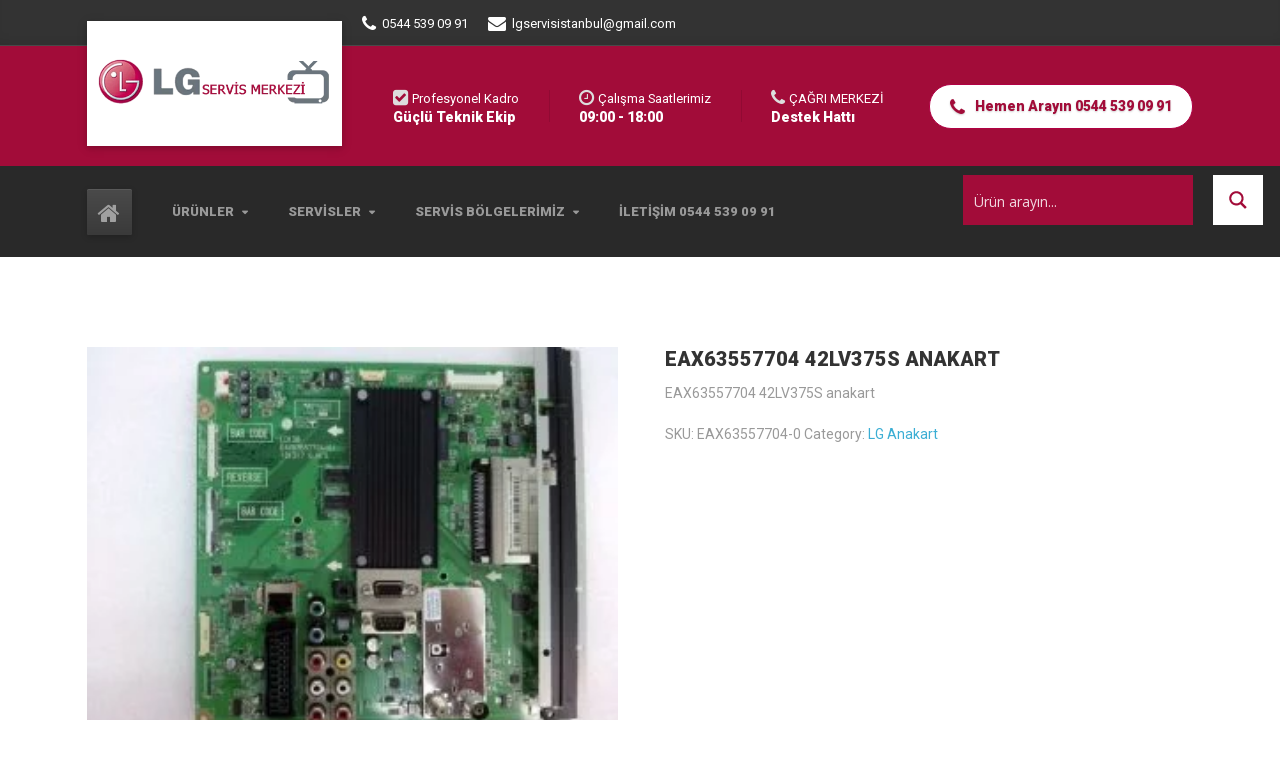

--- FILE ---
content_type: text/html; charset=UTF-8
request_url: https://www.lgservisistanbul.com/urun/eax63557704-42lv375s-anakart/
body_size: 16664
content:
<!DOCTYPE html><html lang="tr" class="no-js"><head><meta charset="UTF-8" /><link rel="preconnect" href="https://fonts.gstatic.com/" crossorigin /><script>WebFontConfig={google:{families:["Roboto:300,400,700,900:latin","Open Sans:300","Open Sans:400","Open Sans:700"]}};if ( typeof WebFont === "object" && typeof WebFont.load === "function" ) { WebFont.load( WebFontConfig ); }</script><script data-optimized="1" src="https://www.lgservisistanbul.com/wp-content/plugins/litespeed-cache/assets/js/webfontloader.min.js"></script><link data-optimized="2" rel="stylesheet" href="https://www.lgservisistanbul.com/wp-content/litespeed/css/5f61e5f8807ba81779dee56f36d06701.css?ver=c3570" /><meta name="viewport" content="width=device-width, initial-scale=1.0" /><meta name="p:domain_verify" content="3e9dd830bc56c833aef454b179887c6a"/><meta name='robots' content='index, follow, max-image-preview:large, max-snippet:-1, max-video-preview:-1' /><style>img:is([sizes="auto" i], [sizes^="auto," i]) { contain-intrinsic-size: 3000px 1500px }</style><title>EAX63557704 42LV375S anakart https://www.lgservisistanbul.com/urun-kategori/lg-anakart/</title><meta name="description" content="EAX63557704 42LV375S anakart tamir ve satış LG Anakartları uygun fiyatlarla 0544 539 09 91 numaralı telefondan sipariş verebilirsiniz." /><link rel="canonical" href="https://www.lgservisistanbul.com/urun/eax63557704-42lv375s-anakart/" /><meta property="og:locale" content="tr_TR" /><meta property="og:type" content="product" /><meta property="og:title" content="EAX63557704 42LV375S anakart https://www.lgservisistanbul.com/urun-kategori/lg-anakart/" /><meta property="og:description" content="EAX63557704 42LV375S anakart tamir ve satış LG Anakartları uygun fiyatlarla 0544 539 09 91 numaralı telefondan sipariş verebilirsiniz." /><meta property="og:url" content="https://www.lgservisistanbul.com/urun/eax63557704-42lv375s-anakart/" /><meta property="og:site_name" content="LG TV Servisi | 0544 539 09 91" /><meta property="article:modified_time" content="2021-10-04T18:00:39+00:00" /><meta property="og:image" content="https://1425909640.rsc.cdn77.org/wp-content/uploads/2018/06/3a2a4521229c3adf69bc7eb4ee7ae595-1.jpeg" /><meta property="og:image:width" content="800" /><meta property="og:image:height" content="600" /><meta property="og:image:type" content="image/jpeg" /><meta name="twitter:card" content="summary_large_image" /><meta name="twitter:label1" content="Fiyat" /><meta name="twitter:data1" content="" /><meta name="twitter:label2" content="Durumu" /><meta name="twitter:data2" content="Stokta var" /> <script type="application/ld+json" class="yoast-schema-graph">{"@context":"https://schema.org","@graph":[{"@type":["WebPage","ItemPage"],"@id":"https://www.lgservisistanbul.com/urun/eax63557704-42lv375s-anakart/","url":"https://www.lgservisistanbul.com/urun/eax63557704-42lv375s-anakart/","name":"EAX63557704 42LV375S anakart https://www.lgservisistanbul.com/urun-kategori/lg-anakart/","isPartOf":{"@id":"https://www.lgservisistanbul.com/#website"},"primaryImageOfPage":{"@id":"https://www.lgservisistanbul.com/urun/eax63557704-42lv375s-anakart/#primaryimage"},"image":{"@id":"https://www.lgservisistanbul.com/urun/eax63557704-42lv375s-anakart/#primaryimage"},"thumbnailUrl":"https://1425909640.rsc.cdn77.org/wp-content/uploads/2018/06/3a2a4521229c3adf69bc7eb4ee7ae595-1.jpeg","description":"EAX63557704 42LV375S anakart tamir ve satış LG Anakartları uygun fiyatlarla 0544 539 09 91 numaralı telefondan sipariş verebilirsiniz.","breadcrumb":{"@id":"https://www.lgservisistanbul.com/urun/eax63557704-42lv375s-anakart/#breadcrumb"},"inLanguage":"tr","potentialAction":{"@type":"BuyAction","target":"https://www.lgservisistanbul.com/urun/eax63557704-42lv375s-anakart/"}},{"@type":"ImageObject","inLanguage":"tr","@id":"https://www.lgservisistanbul.com/urun/eax63557704-42lv375s-anakart/#primaryimage","url":"https://1425909640.rsc.cdn77.org/wp-content/uploads/2018/06/3a2a4521229c3adf69bc7eb4ee7ae595-1.jpeg","contentUrl":"https://1425909640.rsc.cdn77.org/wp-content/uploads/2018/06/3a2a4521229c3adf69bc7eb4ee7ae595-1.jpeg","width":800,"height":600,"caption":"EBT61374360 EAX63557704-0 42LV375S SİSTEM KARTI ANAKART"},{"@type":"BreadcrumbList","@id":"https://www.lgservisistanbul.com/urun/eax63557704-42lv375s-anakart/#breadcrumb","itemListElement":[{"@type":"ListItem","position":1,"name":"Ana sayfa","item":"https://www.lgservisistanbul.com/"},{"@type":"ListItem","position":2,"name":"Mağaza","item":"https://www.lgservisistanbul.com/magaza/"},{"@type":"ListItem","position":3,"name":"EAX63557704 42LV375S anakart"}]},{"@type":"WebSite","@id":"https://www.lgservisistanbul.com/#website","url":"https://www.lgservisistanbul.com/","name":"https://lgservisistanbul.com/","description":"LG Özel servisi,lg Özel tv servisi,lg televizyon servisi lg anakart tamiri","publisher":{"@id":"https://www.lgservisistanbul.com/#organization"},"alternateName":"https://atteelektronik.com.tr/","potentialAction":[{"@type":"SearchAction","target":{"@type":"EntryPoint","urlTemplate":"https://www.lgservisistanbul.com/?s={search_term_string}"},"query-input":{"@type":"PropertyValueSpecification","valueRequired":true,"valueName":"search_term_string"}}],"inLanguage":"tr"},{"@type":"Organization","@id":"https://www.lgservisistanbul.com/#organization","name":"Baygop Elektronik","alternateName":"https://atteelektronik.com.tr/","url":"https://www.lgservisistanbul.com/","logo":{"@type":"ImageObject","inLanguage":"tr","@id":"https://www.lgservisistanbul.com/#/schema/logo/image/","url":"https://1425909640.rsc.cdn77.org/wp-content/uploads/2024/04/logo-1.png","contentUrl":"https://1425909640.rsc.cdn77.org/wp-content/uploads/2024/04/logo-1.png","width":570,"height":675,"caption":"Baygop Elektronik"},"image":{"@id":"https://www.lgservisistanbul.com/#/schema/logo/image/"}}]}</script> <meta property="product:price:amount" content="0" /><meta property="product:price:currency" content="TRY" /><meta property="og:availability" content="instock" /><meta property="product:availability" content="instock" /><meta property="product:retailer_item_id" content="EAX63557704-0" /><meta property="product:condition" content="new" /><link rel='dns-prefetch' href='//fonts.googleapis.com' /><link rel='dns-prefetch' href='//www.lgservisistanbul.com' /><link rel="alternate" type="application/rss+xml" title="LG TV Servisi | 0544 539 09 91 &raquo; akışı" href="https://www.lgservisistanbul.com/feed/" /><link rel="alternate" type="application/rss+xml" title="LG TV Servisi | 0544 539 09 91 &raquo; yorum akışı" href="https://www.lgservisistanbul.com/comments/feed/" /><link rel="alternate" type="application/rss+xml" title="LG TV Servisi | 0544 539 09 91 &raquo; EAX63557704 42LV375S anakart yorum akışı" href="https://www.lgservisistanbul.com/urun/eax63557704-42lv375s-anakart/feed/" /><style id='classic-theme-styles-inline-css' type='text/css'>/*! This file is auto-generated */
.wp-block-button__link{color:#fff;background-color:#32373c;border-radius:9999px;box-shadow:none;text-decoration:none;padding:calc(.667em + 2px) calc(1.333em + 2px);font-size:1.125em}.wp-block-file__button{background:#32373c;color:#fff;text-decoration:none}</style><style id='global-styles-inline-css' type='text/css'>:root{--wp--preset--aspect-ratio--square: 1;--wp--preset--aspect-ratio--4-3: 4/3;--wp--preset--aspect-ratio--3-4: 3/4;--wp--preset--aspect-ratio--3-2: 3/2;--wp--preset--aspect-ratio--2-3: 2/3;--wp--preset--aspect-ratio--16-9: 16/9;--wp--preset--aspect-ratio--9-16: 9/16;--wp--preset--color--black: #000000;--wp--preset--color--cyan-bluish-gray: #abb8c3;--wp--preset--color--white: #ffffff;--wp--preset--color--pale-pink: #f78da7;--wp--preset--color--vivid-red: #cf2e2e;--wp--preset--color--luminous-vivid-orange: #ff6900;--wp--preset--color--luminous-vivid-amber: #fcb900;--wp--preset--color--light-green-cyan: #7bdcb5;--wp--preset--color--vivid-green-cyan: #00d084;--wp--preset--color--pale-cyan-blue: #8ed1fc;--wp--preset--color--vivid-cyan-blue: #0693e3;--wp--preset--color--vivid-purple: #9b51e0;--wp--preset--gradient--vivid-cyan-blue-to-vivid-purple: linear-gradient(135deg,rgba(6,147,227,1) 0%,rgb(155,81,224) 100%);--wp--preset--gradient--light-green-cyan-to-vivid-green-cyan: linear-gradient(135deg,rgb(122,220,180) 0%,rgb(0,208,130) 100%);--wp--preset--gradient--luminous-vivid-amber-to-luminous-vivid-orange: linear-gradient(135deg,rgba(252,185,0,1) 0%,rgba(255,105,0,1) 100%);--wp--preset--gradient--luminous-vivid-orange-to-vivid-red: linear-gradient(135deg,rgba(255,105,0,1) 0%,rgb(207,46,46) 100%);--wp--preset--gradient--very-light-gray-to-cyan-bluish-gray: linear-gradient(135deg,rgb(238,238,238) 0%,rgb(169,184,195) 100%);--wp--preset--gradient--cool-to-warm-spectrum: linear-gradient(135deg,rgb(74,234,220) 0%,rgb(151,120,209) 20%,rgb(207,42,186) 40%,rgb(238,44,130) 60%,rgb(251,105,98) 80%,rgb(254,248,76) 100%);--wp--preset--gradient--blush-light-purple: linear-gradient(135deg,rgb(255,206,236) 0%,rgb(152,150,240) 100%);--wp--preset--gradient--blush-bordeaux: linear-gradient(135deg,rgb(254,205,165) 0%,rgb(254,45,45) 50%,rgb(107,0,62) 100%);--wp--preset--gradient--luminous-dusk: linear-gradient(135deg,rgb(255,203,112) 0%,rgb(199,81,192) 50%,rgb(65,88,208) 100%);--wp--preset--gradient--pale-ocean: linear-gradient(135deg,rgb(255,245,203) 0%,rgb(182,227,212) 50%,rgb(51,167,181) 100%);--wp--preset--gradient--electric-grass: linear-gradient(135deg,rgb(202,248,128) 0%,rgb(113,206,126) 100%);--wp--preset--gradient--midnight: linear-gradient(135deg,rgb(2,3,129) 0%,rgb(40,116,252) 100%);--wp--preset--font-size--small: 13px;--wp--preset--font-size--medium: 20px;--wp--preset--font-size--large: 36px;--wp--preset--font-size--x-large: 42px;--wp--preset--spacing--20: 0.44rem;--wp--preset--spacing--30: 0.67rem;--wp--preset--spacing--40: 1rem;--wp--preset--spacing--50: 1.5rem;--wp--preset--spacing--60: 2.25rem;--wp--preset--spacing--70: 3.38rem;--wp--preset--spacing--80: 5.06rem;--wp--preset--shadow--natural: 6px 6px 9px rgba(0, 0, 0, 0.2);--wp--preset--shadow--deep: 12px 12px 50px rgba(0, 0, 0, 0.4);--wp--preset--shadow--sharp: 6px 6px 0px rgba(0, 0, 0, 0.2);--wp--preset--shadow--outlined: 6px 6px 0px -3px rgba(255, 255, 255, 1), 6px 6px rgba(0, 0, 0, 1);--wp--preset--shadow--crisp: 6px 6px 0px rgba(0, 0, 0, 1);}:where(.is-layout-flex){gap: 0.5em;}:where(.is-layout-grid){gap: 0.5em;}body .is-layout-flex{display: flex;}.is-layout-flex{flex-wrap: wrap;align-items: center;}.is-layout-flex > :is(*, div){margin: 0;}body .is-layout-grid{display: grid;}.is-layout-grid > :is(*, div){margin: 0;}:where(.wp-block-columns.is-layout-flex){gap: 2em;}:where(.wp-block-columns.is-layout-grid){gap: 2em;}:where(.wp-block-post-template.is-layout-flex){gap: 1.25em;}:where(.wp-block-post-template.is-layout-grid){gap: 1.25em;}.has-black-color{color: var(--wp--preset--color--black) !important;}.has-cyan-bluish-gray-color{color: var(--wp--preset--color--cyan-bluish-gray) !important;}.has-white-color{color: var(--wp--preset--color--white) !important;}.has-pale-pink-color{color: var(--wp--preset--color--pale-pink) !important;}.has-vivid-red-color{color: var(--wp--preset--color--vivid-red) !important;}.has-luminous-vivid-orange-color{color: var(--wp--preset--color--luminous-vivid-orange) !important;}.has-luminous-vivid-amber-color{color: var(--wp--preset--color--luminous-vivid-amber) !important;}.has-light-green-cyan-color{color: var(--wp--preset--color--light-green-cyan) !important;}.has-vivid-green-cyan-color{color: var(--wp--preset--color--vivid-green-cyan) !important;}.has-pale-cyan-blue-color{color: var(--wp--preset--color--pale-cyan-blue) !important;}.has-vivid-cyan-blue-color{color: var(--wp--preset--color--vivid-cyan-blue) !important;}.has-vivid-purple-color{color: var(--wp--preset--color--vivid-purple) !important;}.has-black-background-color{background-color: var(--wp--preset--color--black) !important;}.has-cyan-bluish-gray-background-color{background-color: var(--wp--preset--color--cyan-bluish-gray) !important;}.has-white-background-color{background-color: var(--wp--preset--color--white) !important;}.has-pale-pink-background-color{background-color: var(--wp--preset--color--pale-pink) !important;}.has-vivid-red-background-color{background-color: var(--wp--preset--color--vivid-red) !important;}.has-luminous-vivid-orange-background-color{background-color: var(--wp--preset--color--luminous-vivid-orange) !important;}.has-luminous-vivid-amber-background-color{background-color: var(--wp--preset--color--luminous-vivid-amber) !important;}.has-light-green-cyan-background-color{background-color: var(--wp--preset--color--light-green-cyan) !important;}.has-vivid-green-cyan-background-color{background-color: var(--wp--preset--color--vivid-green-cyan) !important;}.has-pale-cyan-blue-background-color{background-color: var(--wp--preset--color--pale-cyan-blue) !important;}.has-vivid-cyan-blue-background-color{background-color: var(--wp--preset--color--vivid-cyan-blue) !important;}.has-vivid-purple-background-color{background-color: var(--wp--preset--color--vivid-purple) !important;}.has-black-border-color{border-color: var(--wp--preset--color--black) !important;}.has-cyan-bluish-gray-border-color{border-color: var(--wp--preset--color--cyan-bluish-gray) !important;}.has-white-border-color{border-color: var(--wp--preset--color--white) !important;}.has-pale-pink-border-color{border-color: var(--wp--preset--color--pale-pink) !important;}.has-vivid-red-border-color{border-color: var(--wp--preset--color--vivid-red) !important;}.has-luminous-vivid-orange-border-color{border-color: var(--wp--preset--color--luminous-vivid-orange) !important;}.has-luminous-vivid-amber-border-color{border-color: var(--wp--preset--color--luminous-vivid-amber) !important;}.has-light-green-cyan-border-color{border-color: var(--wp--preset--color--light-green-cyan) !important;}.has-vivid-green-cyan-border-color{border-color: var(--wp--preset--color--vivid-green-cyan) !important;}.has-pale-cyan-blue-border-color{border-color: var(--wp--preset--color--pale-cyan-blue) !important;}.has-vivid-cyan-blue-border-color{border-color: var(--wp--preset--color--vivid-cyan-blue) !important;}.has-vivid-purple-border-color{border-color: var(--wp--preset--color--vivid-purple) !important;}.has-vivid-cyan-blue-to-vivid-purple-gradient-background{background: var(--wp--preset--gradient--vivid-cyan-blue-to-vivid-purple) !important;}.has-light-green-cyan-to-vivid-green-cyan-gradient-background{background: var(--wp--preset--gradient--light-green-cyan-to-vivid-green-cyan) !important;}.has-luminous-vivid-amber-to-luminous-vivid-orange-gradient-background{background: var(--wp--preset--gradient--luminous-vivid-amber-to-luminous-vivid-orange) !important;}.has-luminous-vivid-orange-to-vivid-red-gradient-background{background: var(--wp--preset--gradient--luminous-vivid-orange-to-vivid-red) !important;}.has-very-light-gray-to-cyan-bluish-gray-gradient-background{background: var(--wp--preset--gradient--very-light-gray-to-cyan-bluish-gray) !important;}.has-cool-to-warm-spectrum-gradient-background{background: var(--wp--preset--gradient--cool-to-warm-spectrum) !important;}.has-blush-light-purple-gradient-background{background: var(--wp--preset--gradient--blush-light-purple) !important;}.has-blush-bordeaux-gradient-background{background: var(--wp--preset--gradient--blush-bordeaux) !important;}.has-luminous-dusk-gradient-background{background: var(--wp--preset--gradient--luminous-dusk) !important;}.has-pale-ocean-gradient-background{background: var(--wp--preset--gradient--pale-ocean) !important;}.has-electric-grass-gradient-background{background: var(--wp--preset--gradient--electric-grass) !important;}.has-midnight-gradient-background{background: var(--wp--preset--gradient--midnight) !important;}.has-small-font-size{font-size: var(--wp--preset--font-size--small) !important;}.has-medium-font-size{font-size: var(--wp--preset--font-size--medium) !important;}.has-large-font-size{font-size: var(--wp--preset--font-size--large) !important;}.has-x-large-font-size{font-size: var(--wp--preset--font-size--x-large) !important;}
:where(.wp-block-post-template.is-layout-flex){gap: 1.25em;}:where(.wp-block-post-template.is-layout-grid){gap: 1.25em;}
:where(.wp-block-columns.is-layout-flex){gap: 2em;}:where(.wp-block-columns.is-layout-grid){gap: 2em;}
:root :where(.wp-block-pullquote){font-size: 1.5em;line-height: 1.6;}</style><style id='woocommerce-inline-inline-css' type='text/css'>.woocommerce form .form-row .required { visibility: visible; }</style><style id='bolts-woocommerce-inline-css' type='text/css'>/* WP Customizer start */
.top, .top .widget_nav_menu .menu .sub-menu a { background-color: #333333; }
.top { border-color: #494949; }
.top, .top-navigation a, .top .widget_nav_menu .menu a, .top .social-icons__link, .top .icon-box__title, .top .icon-box { color: #ffffff; }
.top-navigation a:focus, .top-navigation a:hover, .top .widget_nav_menu .menu a:focus, .top .widget_nav_menu .menu a:hover, .top .social-icons__link:focus, .top .social-icons__link:hover { color: #efefef; }
.header__container { background-color: #a20c39; }
.header__widgets, .header .icon-box__title { color: #ffffff; }
.header .icon-box .fa, .header .icon-box__subtitle { color: #dddddd; }
.site-header--werk .header .icon-box__subtitle { color: #ffffff; }
@media (max-width: 991px) { .main-navigation, .home-icon { background-color: #ffffff; } }
@media (max-width: 991px) { .main-navigation, .main-navigation a, .home-icon { border-color: #dddddd; } }
@media (max-width: 991px) { .main-navigation a, .home-icon { color: #333333; } }
@media (max-width: 991px) { .main-navigation .menu-item:focus > a, .main-navigation .menu-item:hover > a, .home-icon:focus, .home-icon:hover { color: #000000; } }
@media (max-width: 991px) { .main-navigation .sub-menu { background-color: #eeeeee; } }
@media (max-width: 991px) { .main-navigation .sub-menu a { color: #999999; } }
@media (max-width: 991px) { .main-navigation .sub-menu .menu-item:hover > a, .main-navigation .sub-menu .menu-item:focus > a { color: #333333; } }
@media (min-width: 992px) { .header__navigation, .header__container::before, .header__container::after, .header__navigation-widgets { background-color: #292929; } }
@media (min-width: 992px) { .site-header--werk .header__navigation { background: #292929 linear-gradient(to bottom, #292929, #191919); } }
@media (min-width: 992px) { .main-navigation a, .main-navigation > .menu-item-has-children > a::after { color: #999999; } }
@media (min-width: 992px) { .home-icon { color: #a0a0a0; } }
@media (min-width: 992px) { .main-navigation > .menu-item:focus > a, .main-navigation > .menu-item:hover > a, .main-navigation > .current-menu-item > a, .home-icon:focus, .home-icon:hover, .main-navigation .menu-item:focus > a::after, .main-navigation .menu-item:hover > a::after, .main-navigation > .current-menu-ancestor > a, .main-navigation > .current-menu-ancestor.menu-item-has-children > a::after, .main-navigation > .current-menu-item.menu-item-has-children > a::after { color: #ffffff; } }
@media (min-width: 992px) { .site-header--werk .main-navigation > .current-menu-item > a, .site-header--werk .main-navigation > .current-menu-ancestor > a { background: #171717 linear-gradient(to bottom, #171717, #070707); } }
@media (min-width: 992px) { .main-navigation .sub-menu a { background-color: #3c3c3c; } }
@media (min-width: 992px) { .main-navigation .sub-menu a, .main-navigation .sub-menu .sub-menu a { border-color: #2f2f2f; } }
@media (min-width: 992px) { .main-navigation .sub-menu .menu-item-has-children::after { color: #2f2f2f; } }
@media (min-width: 992px) { .main-navigation .sub-menu .menu-item > a:hover { background-color: #2f2f2f; } }
@media (min-width: 992px) { .main-navigation .sub-menu .menu-item a { color: #999999; } }
@media (min-width: 992px) { .main-navigation .sub-menu .menu-item > a:focus, .main-navigation .sub-menu .menu-item > a:hover { color: #ffffff; } }
@media (min-width: 992px) { .site-header--werk .main-navigation > .menu-item::after { background-color: #666666; } }
.page-header { background-color: #f7f7f7; }
.page-header { border-color: #eaeaea; }
.page-header__title, .page-header__subtitle::before { color: #333333; }
.page-header__subtitle { color: #999999; }
.breadcrumbs a, .breadcrumbs a::after { color: #999999; }
.breadcrumbs a:focus, .breadcrumbs a:hover { color: #333333; }
.breadcrumbs .current-item { color: #333333; }
.content-area, .hentry__content .icon-box { color: #999999; }
h1, h2, h3, h4, h5, h6, hentry__title, .hentry__title a, .latest-news--block .latest-news__title a, .latest-news--more-news, .person-profile__tag, .step__title, .testimonial__author-name, .page-box__title a, .sidebar__headings, body.woocommerce-page ul.products li.product h3, .woocommerce ul.products li.product h3, body.woocommerce-page .entry-summary .entry-title { color: #333333; }
body.woocommerce-page ul.products li.product .price, .woocommerce ul.products li.product .price, body.woocommerce-page ul.products li.product a:hover img, .woocommerce ul.products li.product a:hover img, body.woocommerce-page ul.products li.product a, .woocommerce ul.products li.product a, body.woocommerce-page div.product p.price, .site-header--werk .header .icon-box .fa { color: #b10044; }
.btn-primary, .portfolio-grid__card-label, .pricing-list__badge, .latest-news--block .latest-news__date, .widget_calendar caption, .pagination .current, .pagination .page-numbers:focus, .pagination .page-numbers:hover, .portfolio__label, .main-navigation a::before, .home-icon::after, .featured-widget::before, .step__number::before, .portfolio-grid__arrow::before, .title-with-button__button::before, .testimonial__carousel::before, .portfolio__navigation-item::before, body.woocommerce-page div.product form.cart .button.single_add_to_cart_button, body.woocommerce-page #review_form #respond input#submit, body.woocommerce-page .woocommerce-error a.button, body.woocommerce-page .woocommerce-info a.button, body.woocommerce-page .woocommerce-message a.button, .woocommerce button.button.alt:disabled, .woocommerce button.button.alt:disabled:hover, .woocommerce button.button.alt:disabled[disabled], .woocommerce button.button.alt:disabled[disabled]:hover, .woocommerce-cart .wc-proceed-to-checkout a.checkout-button, body.woocommerce-page #payment #place_order, body.woocommerce-page nav.woocommerce-pagination ul li span.current { background-color: #b10044; }
@media (min-width: 992px) { .portfolio-grid__nav-item::before { background-color: #b10044; } }
.btn-primary:focus, .btn-primary:hover, body.woocommerce-page div.product form.cart .button.single_add_to_cart_button:focus, body.woocommerce-page div.product form.cart .button.single_add_to_cart_button:hover, body.woocommerce-page #review_form #respond input#submit:hover, .woocommerce-cart .wc-proceed-to-checkout a.checkout-button:hover, body.woocommerce-page #payment #place_order:hover, body.woocommerce-page .woocommerce-error a.button:hover, body.woocommerce-page .woocommerce-info a.button:hover, body.woocommerce-page .woocommerce-message a.button:hover { background-color: #920038; }
.btn-primary:active:hover, .btn-primary:active:focus, .btn-primary:active.focus, .btn-primary.active.focus, .btn-primary.active:focus, .btn-primary.active:hover { background-color: #6f002b; }
body.woocommerce-page .widget_price_filter .ui-slider .ui-slider-handle, body.woocommerce-page .widget_price_filter .ui-slider .ui-slider-range { background: #b10044; }
.btn-primary, .testimonial__author, .footer-featured { border-color: #b10044; }
.widget_search .search-field:focus, .person-profile__container, .form-control:focus, body.woocommerce-page .quantity .qty:focus, body.woocommerce-page div.product .woocommerce-tabs ul.tabs li.active a { border-top-color: #b10044; }
.sidebar .widget_nav_menu .menu > li.current-menu-item > a, .sidebar .widget_nav_menu .menu > li > a:focus, .sidebar .widget_nav_menu .menu > li > a:hover, .hentry__content .widget_nav_menu .menu > li.current-menu-item > a, .hentry__content .widget_nav_menu .menu > li > a:focus, .hentry__content .widget_nav_menu .menu > li > a:hover, body.woocommerce-page .widget_product_categories .product-categories > li.current-cat > a, body.woocommerce-page .widget_product_categories .product-categories > li > a:focus, body.woocommerce-page .widget_product_categories .product-categories > li > a:hover { border-left-color: #b10044; }
.btn-primary:focus, .btn-primary:hover { border-color: #920038; }
.btn-primary:active:hover, .btn-primary:active:focus, .btn-primary:active.focus, .btn-primary.active.focus, .btn-primary.active:focus, .btn-primary.active:hover { border-color: #6f002b; }
.accordion__panel .panel-title a:hover, .accordion .more-link:focus, .accordion .more-link:hover, a.person-profile__social-icon:focus, a.person-profile__social-icon:hover, .open-position__content .read-more, .open-position__content .read-more:focus, body.woocommerce-page .star-rating, .woocommerce .star-rating, .hentry__content a.icon-box:focus .fa, .hentry__content a.icon-box:hover .fa { color: #3baed4; }
.btn-secondary, .brochure-box, .brochure-box:focus { background-color: #3baed4; }
.btn-secondary:focus, .btn-secondary:hover, .brochure-box:hover { background-color: #2b9fc5; }
.btn-secondary:active:hover, .btn-secondary:active:focus, .btn-secondary:active.focus, .btn-secondary.active.focus, .btn-secondary.active:focus, .btn-secondary.active:hover { background-color: #2587a8; }
.btn-secondary { border-color: #3baed4; }
.btn-secondary:focus, .btn-secondary:hover { border-color: #2b9fc5; }
.btn-secondary:active:hover, .btn-secondary:active:focus, .btn-secondary:active.focus, .btn-secondary.active.focus, .btn-secondary.active:focus, .btn-secondary.active:hover { border-color: #2587a8; }
a { color: #3baed4; }
a:focus, a:hover { color: #2b9fc5; }
.btn-dark { background: #4a4a4a linear-gradient(to bottom, #4a4a4a, #3a3a3a); }
@media (min-width: 992px) { .home-icon { background: #4a4a4a linear-gradient(to bottom, #4a4a4a, #3a3a3a); } }
.btn-dark:focus, .btn-dark:hover { background: #4a4a4a linear-gradient(to top, #4a4a4a, #595959); }
@media (min-width: 992px) { .home-icon:focus, .home-icon:hover { background: #4a4a4a linear-gradient(to top, #4a4a4a, #595959); } }
.btn-dark, .btn-dark:focus, .btn-dark:hover { border-top-color: #595959; }
@media (min-width: 992px) { .home-icon, .home-icon:focus, .home-icon:hover { border-top-color: #595959; } }
.btn-light { background-color: #ffffff; }
.btn-light:focus, .btn-light:hover { background-color: #efefef; }
.footer-top { background-color: #f7f7f7; }
.footer-top__heading { color: #333333; }
.footer-top { color: #999999; }
.footer-top a, .footer-top .widget_nav_menu .menu a { color: #999999; }
.footer-bottom__container { background-color: #e8e8e8; }
.footer-bottom__container { border-color: #dbdbdb; }
.footer-bottom { color: #999999; }
.footer-bottom a { color: #333333; }
body, .main-navigation .sub-menu a, body.woocommerce-page div.product form.cart .single_variation .price del { font-family: Roboto; }
h1, h2, h3, h4, h5, h6, .h1, .h2, .h3, .h4, .h5, .h6, .breadcrumbs, .footer-top__headings, .portfolio__price, .portfolio__label, .portfolio__specification, .main-navigation a, .jumbotron-content__title, .header .icon-box__subtitle, .skype-button__title, .open-position__content .read-more, .brochure-box__text, .testimonial__author-name, .testimonial__carousel, .step__title, .step__number, .person-profile__tag, .accordion__panel .panel-title a, .number-counter__number, .pricing-list__price, .portfolio-grid__nav-item, .portfolio-grid__card-label, .portfolio-grid__card-price, .hero-columns__cta, .title-with-button__button, .widget_categories a, .widget_meta a { font-family: Roboto; }
/* WP Customizer end */
@media (min-width: 992px) { .header__logo img { margin-top: 27px; } }</style> <script type="text/javascript" src="https://www.lgservisistanbul.com/wp-includes/js/jquery/jquery.min.js" id="jquery-core-js"></script> <script data-optimized="1" type="text/javascript" src="https://www.lgservisistanbul.com/wp-content/litespeed/js/907b20e3aa7c3fb18fbb7ee8ae32fd63.js?ver=2fd63" id="jquery-migrate-js"></script> <script data-optimized="1" type="text/javascript" src="https://www.lgservisistanbul.com/wp-content/litespeed/js/f63e4672087e6897fc61c5879bc02ac7.js?ver=02ac7" id="flexslider-js" defer="defer" data-wp-strategy="defer"></script> <script data-optimized="1" type="text/javascript" src="https://www.lgservisistanbul.com/wp-content/litespeed/js/b5775726778188a46c3f1a6b6a358eba.js?ver=58eba" id="photoswipe-js" defer="defer" data-wp-strategy="defer"></script> <script data-optimized="1" type="text/javascript" src="https://www.lgservisistanbul.com/wp-content/litespeed/js/248c8f803c1d064f53b0fab5233cad74.js?ver=cad74" id="photoswipe-ui-default-js" defer="defer" data-wp-strategy="defer"></script> <script type="text/javascript" id="wc-single-product-js-extra">/*  */
var wc_single_product_params = {"i18n_required_rating_text":"Please select a rating","review_rating_required":"yes","flexslider":{"rtl":false,"animation":"slide","smoothHeight":true,"directionNav":false,"controlNav":"thumbnails","slideshow":false,"animationSpeed":500,"animationLoop":false,"allowOneSlide":false},"zoom_enabled":"","zoom_options":[],"photoswipe_enabled":"1","photoswipe_options":{"shareEl":false,"closeOnScroll":false,"history":false,"hideAnimationDuration":0,"showAnimationDuration":0},"flexslider_enabled":"1"};
/*  */</script> <script data-optimized="1" type="text/javascript" src="https://www.lgservisistanbul.com/wp-content/litespeed/js/69ffaaeb91da00d2f6e81c899240a02d.js?ver=0a02d" id="wc-single-product-js" defer="defer" data-wp-strategy="defer"></script> <script data-optimized="1" type="text/javascript" src="https://www.lgservisistanbul.com/wp-content/litespeed/js/e004bf90a4da35f5136bbe25a921f29a.js?ver=1f29a" id="jquery-blockui-js" defer="defer" data-wp-strategy="defer"></script> <script data-optimized="1" type="text/javascript" src="https://www.lgservisistanbul.com/wp-content/litespeed/js/7b4f9f349edddff7d1a93593f5f38a8e.js?ver=38a8e" id="js-cookie-js" defer="defer" data-wp-strategy="defer"></script> <script type="text/javascript" id="woocommerce-js-extra">/*  */
var woocommerce_params = {"ajax_url":"\/wp-admin\/admin-ajax.php","wc_ajax_url":"\/?wc-ajax=%%endpoint%%"};
/*  */</script> <script data-optimized="1" type="text/javascript" src="https://www.lgservisistanbul.com/wp-content/litespeed/js/1f32e2864582167d2872d3fda4154ea5.js?ver=54ea5" id="woocommerce-js" defer="defer" data-wp-strategy="defer"></script> <script data-optimized="1" type="text/javascript" src="https://www.lgservisistanbul.com/wp-content/litespeed/js/ccbb15c1777eaaf1e435fcd8503c2039.js?ver=c2039" id="modernizr-js"></script> <script data-optimized="1" type="text/javascript" src="https://www.lgservisistanbul.com/wp-content/litespeed/js/c86771a41145d6c9bd4e8fdf5420055e.js?ver=0055e" id="picturefill-js"></script> <link rel="https://api.w.org/" href="https://www.lgservisistanbul.com/wp-json/" /><link rel="alternate" title="JSON" type="application/json" href="https://www.lgservisistanbul.com/wp-json/wp/v2/product/276" /><link rel="EditURI" type="application/rsd+xml" title="RSD" href="https://www.lgservisistanbul.com/xmlrpc.php?rsd" /><meta name="generator" content="WordPress 6.7.1" /><meta name="generator" content="WooCommerce 8.8.2" /><link rel='shortlink' href='https://www.lgservisistanbul.com/?p=276' /><link rel="alternate" title="oEmbed (JSON)" type="application/json+oembed" href="https://www.lgservisistanbul.com/wp-json/oembed/1.0/embed?url=https%3A%2F%2Fwww.lgservisistanbul.com%2Furun%2Feax63557704-42lv375s-anakart%2F" /><link rel="alternate" title="oEmbed (XML)" type="text/xml+oembed" href="https://www.lgservisistanbul.com/wp-json/oembed/1.0/embed?url=https%3A%2F%2Fwww.lgservisistanbul.com%2Furun%2Feax63557704-42lv375s-anakart%2F&#038;format=xml" />
<noscript><style>.woocommerce-product-gallery{ opacity: 1 !important; }</style></noscript><link rel="amphtml" href="https://www.lgservisistanbul.com/urun/eax63557704-42lv375s-anakart/?amp"><style type="text/css">@font-face {
                    font-family: 'asppsicons2';
                    src: url('https://www.lgservisistanbul.com/wp-content/plugins/ajax-search-pro/css/fonts/icons/icons2.eot');
                    src: url('https://www.lgservisistanbul.com/wp-content/plugins/ajax-search-pro/css/fonts/icons/icons2.eot?#iefix') format('embedded-opentype'),
                    url('https://www.lgservisistanbul.com/wp-content/plugins/ajax-search-pro/css/fonts/icons/icons2.woff2') format('woff2'),
                    url('https://www.lgservisistanbul.com/wp-content/plugins/ajax-search-pro/css/fonts/icons/icons2.woff') format('woff'),
                    url('https://1425909640.rsc.cdn77.org/wp-content/plugins/ajax-search-pro/css/fonts/icons/icons2.ttf') format('truetype'),
                    url('https://1425909640.rsc.cdn77.org/wp-content/plugins/ajax-search-pro/css/fonts/icons/icons2.svg#icons') format('svg');
                    font-weight: normal;
                    font-style: normal;
                }
                .asp_m{height: 0;}</style> <script type="text/javascript">if ( typeof _ASP !== "undefined" && _ASP !== null && typeof _ASP.initialize !== "undefined" )
                    _ASP.initialize();</script> <link rel="icon" href="https://1425909640.rsc.cdn77.org/wp-content/uploads/2018/04/cropped-lg-televizyon-servisi-32x32.jpg" sizes="32x32" /><link rel="icon" href="https://1425909640.rsc.cdn77.org/wp-content/uploads/2018/04/cropped-lg-televizyon-servisi-192x192.jpg" sizes="192x192" /><link rel="apple-touch-icon" href="https://1425909640.rsc.cdn77.org/wp-content/uploads/2018/04/cropped-lg-televizyon-servisi-180x180.jpg" /><meta name="msapplication-TileImage" content="https://1425909640.rsc.cdn77.org/wp-content/uploads/2018/04/cropped-lg-televizyon-servisi-270x270.jpg" /><style type="text/css" id="wp-custom-css">.header__logo.header__logo--image {
    padding: 10px !important;
}
.js-slider-captions__title {
    display: none !important;
}
@media (max-width: 768px){
.header .icon-box {text-align: -webkit-center;}
.header__logo {min-height: auto !important;}
}
.content-area {
    margin-bottom: 0px !important;
}
.mahalleler {
    padding: 40px;
    font-size: 18px;
    text-align: left;
    margin-top: -55px;
    margin-bottom: 15px;
    color: black;
}

.mahalleler li {
    padding: 4px;
    display: block;
    margin: 4px;
    margin-left: 0px;
    float: left;
    font-size: 13px;
    color: #2f2f30;
    text-decoration: none;
    font-weight: bold;
    width: 250px;
    list-style: none;
}
.header__widgets .textwidget a.btn.btn-primary.btn-rounded {background-color:#fff !important; color:#a20c39 !important;}
.header__widgets .textwidget a.btn.btn-primary.btn-rounded:hover {background-color:#292929 !important; color:#ffffff !important;}
.header .icon-box__subtitle {color: #ffffff !important;}
h3.renk-degistir span, .sayfa-ayir a {color: #a20c39 !important;}

a.button.product_type_simple.ajax_add_to_cart {
    display: none !important;
}</style></head><body class="product-template-default single single-product postid-276 theme-beyazesya woocommerce woocommerce-page woocommerce-no-js bolts-fonts-primary-roboto bolts-fonts-secondary-roboto"><div class="boxed-container"><header class="site-header  site-header--kraft"><div class="top"><div class="container"><div class="top__left"><div class="widget  widget-icon-box">
<a class="icon-box" href="tel:05445390991" target="_self">
<i class="fa  fa-phone"></i><h4 class="icon-box__title">0544 539 09 91</h4>
<span class="icon-box__subtitle"></span></a></div><div class="widget  widget-icon-box">
<a class="icon-box" href="http://lgservisistanbul.com@gmail.com" target="_self">
<i class="fa  fa-envelope"></i><h4 class="icon-box__title">lgservisistanbul@gmail.com</h4>
<span class="icon-box__subtitle"></span></a></div></div><div class="top__right"></div></div></div><div class="header__container"><div class="container"><div class="header"><div class="header__logo  header__logo--image">
<a href="https://www.lgservisistanbul.com/">
<img   src="https://1425909640.rsc.cdn77.org/wp-content/uploads/2018/09/logo.png.webp"  alt="LG TV Servisi | 0544 539 09 91" srcset="https://www.lgservisistanbul.com/wp-content/uploads/2018/09/logo.png.webp, https://www.lgservisistanbul.com/wp-content/uploads/2018/09/logo.png.webp 2x" class="img-fluid"  width="417" height="94"  />
</a></div>
<button class="btn  btn-dark  header__navbar-toggler  hidden-lg-up  js-sticky-mobile-option" type="button" data-toggle="collapse" data-target="#bolts-main-navigation"><i class="fa  fa-bars  hamburger"></i> <span>MENÜ</span></button><div class="header__navigation-widgets"><div class="widget  AjaxSearchProWidget"><h2 class="widgettitle"></h2><div class='asp_w asp_m asp_m_1 asp_m_1_1 wpdreams_asp_sc wpdreams_asp_sc-1 ajaxsearchpro asp_main_container  asp_non_compact'
data-id="1"
data-instance="1"
id='ajaxsearchpro1_1'><div class="probox"><div class='promagnifier'><div class='asp_text_button hiddend'>
Ara</div><div class='innericon'>
<svg xmlns="http://www.w3.org/2000/svg" width="512" height="512" viewBox="0 0 512 512"><path d="M460.355 421.59l-106.51-106.512c20.04-27.553 31.884-61.437 31.884-98.037C385.73 124.935 310.792 50 218.685 50c-92.106 0-167.04 74.934-167.04 167.04 0 92.107 74.935 167.042 167.04 167.042 34.912 0 67.352-10.773 94.184-29.158L419.945 462l40.41-40.41zM100.63 217.04c0-65.095 52.96-118.055 118.056-118.055 65.098 0 118.057 52.96 118.057 118.056 0 65.097-52.96 118.057-118.057 118.057-65.096 0-118.055-52.96-118.055-118.056z"/></svg></div><div class="asp_clear"></div></div><div class='prosettings' style='display:none;' data-opened=0><div class='innericon'>
<svg xmlns="http://www.w3.org/2000/svg" width="512" height="512" viewBox="0 0 512 512"><path id="control-panel-4-icon" d="M170 294c0 33.138-26.862 60-60 60-33.137 0-60-26.862-60-60 0-33.137 26.863-60 60-60 33.138 0 60 26.863 60 60zm-60 90c-6.872 0-13.565-.777-20-2.243V422c0 11.046 8.954 20 20 20s20-8.954 20-20v-40.243c-6.435 1.466-13.128 2.243-20 2.243zm0-180c6.872 0 13.565.777 20 2.243V90c0-11.046-8.954-20-20-20s-20 8.954-20 20v116.243c6.435-1.466 13.128-2.243 20-2.243zm146-7c12.13 0 22 9.87 22 22s-9.87 22-22 22-22-9.87-22-22 9.87-22 22-22zm0-38c-33.137 0-60 26.863-60 60 0 33.138 26.863 60 60 60 33.138 0 60-26.862 60-60 0-33.137-26.862-60-60-60zm0-30c6.872 0 13.565.777 20 2.243V90c0-11.046-8.954-20-20-20s-20 8.954-20 20v41.243c6.435-1.466 13.128-2.243 20-2.243zm0 180c-6.872 0-13.565-.777-20-2.243V422c0 11.046 8.954 20 20 20s20-8.954 20-20V306.757c-6.435 1.466-13.128 2.243-20 2.243zm146-75c-33.137 0-60 26.863-60 60 0 33.138 26.863 60 60 60 33.138 0 60-26.862 60-60 0-33.137-26.862-60-60-60zm0-30c6.872 0 13.565.777 20 2.243V90c0-11.046-8.954-20-20-20s-20 8.954-20 20v116.243c6.435-1.466 13.128-2.243 20-2.243zm0 180c-6.872 0-13.565-.777-20-2.243V422c0 11.046 8.954 20 20 20s20-8.954 20-20v-40.243c-6.435 1.466-13.128 2.243-20 2.243z"/></svg></div></div><div class='proinput'><form action='#' autocomplete="off">
<input type='search' class='orig' placeholder='Ürün arayın...' name='phrase' value='' autocomplete="off"/>
<input type='text' class='autocomplete' name='phrase' value='' autocomplete="off" disabled/>
<input type='submit' style='width:0; height: 0; visibility: hidden;'></form></div><div class='proloading'><div class="asp_loader"><div class="asp_loader-inner asp_cube-transition"><div></div><div></div></div></div></div><div class='proclose'>
<svg version="1.1" xmlns="http://www.w3.org/2000/svg" xmlns:xlink="http://www.w3.org/1999/xlink" x="0px"
y="0px"
width="512px" height="512px" viewBox="0 0 512 512" enable-background="new 0 0 512 512"
xml:space="preserve">
<polygon id="x-mark-icon"
points="438.393,374.595 319.757,255.977 438.378,137.348 374.595,73.607 255.995,192.225 137.375,73.622 73.607,137.352 192.246,255.983 73.622,374.625 137.352,438.393 256.002,319.734 374.652,438.378 "/>
</svg></div></div><div id='ajaxsearchprores1_1' class='asp_w asp_r asp_r_1 asp_r_1_1 vertical ajaxsearchpro wpdreams_asp_sc wpdreams_asp_sc-1'
data-id="1"
data-instance="1"><div class="results"><div class="resdrg"></div></div><div class="asp_res_loader hiddend"><div class="asp_loader"><div class="asp_loader-inner asp_cube-transition"><div></div><div></div></div></div></div></div><div id='ajaxsearchprosettings1_1' class="asp_w asp_s asp_s_1 asp_s_1_1 wpdreams_asp_sc wpdreams_asp_sc-1 ajaxsearchpro searchsettings"
data-id="1"
data-instance="1"><form name='options' class="asp-fss-flex" autocomplete = 'off'>
<input type="hidden" style="display:none;" name="current_page_id" value="276">
<input type="hidden" style="display:none;" name="woo_currency" value="TRY"><fieldset class=""><legend>Generic filters</legend><div class="asp_option_inner hiddend">
<input type='hidden' name='qtranslate_lang'
value='0'/></div><div class="asp_option"><div class="asp_option_inner">
<input type="checkbox" value="exact" id="set_exact1_1"
name="asp_gen[]" />
<label for="set_exact1_1"></label></div><div class="asp_option_label">
Exact matches only</div></div><div class="asp_option hiddend"><div class="asp_option_inner">
<input type="checkbox" value="title" id="set_title1_1"
name="asp_gen[]"  checked="checked"/>
<label for="set_title1_1"></label></div></div><div class="asp_option hiddend"><div class="asp_option_inner">
<input type="checkbox" value="content" id="set_content1_1"
name="asp_gen[]"  checked="checked"/>
<label for="set_content1_1"></label></div></div><div class="asp_option hiddend"><div class="asp_option_inner">
<input type="checkbox" value="excerpt" id="set_excerpt1_1"
name="asp_gen[]" />
<label for="set_excerpt1_1"></label></div></div><div class="asp_option hiddend"><div class="asp_option_inner">
<input type="checkbox" value="comments" id="set_comments1_1"
name="asp_gen[]" />
<label for="set_comments1_1"></label></div></div></fieldset><fieldset class="asp_sett_scroll hiddend asp_checkboxes_filter_box"><legend>Filter by Custom Post Type</legend><div class="asp_option_inner hiddend">
<input type="checkbox" value="product"
id="1_1customset_1_11"
name="customset[]" checked="checked"/>
<label for="1_1customset_1_11"></label></div><div class="asp_option_label hiddend"></div></fieldset><div style="clear:both;"></div></form></div></div><div class='asp_hidden_data' id="asp_hidden_data_1_1" style="display:none;"><div class='asp_item_overlay'><div class='asp_item_inner'>
<svg xmlns="http://www.w3.org/2000/svg" width="512" height="512" viewBox="0 0 512 512"><path d="M448.225 394.243l-85.387-85.385c16.55-26.08 26.146-56.986 26.146-90.094 0-92.99-75.652-168.64-168.643-168.64-92.988 0-168.64 75.65-168.64 168.64s75.65 168.64 168.64 168.64c31.466 0 60.94-8.67 86.176-23.734l86.14 86.142c36.755 36.754 92.355-18.783 55.57-55.57zm-344.233-175.48c0-64.155 52.192-116.35 116.35-116.35s116.353 52.194 116.353 116.35S284.5 335.117 220.342 335.117s-116.35-52.196-116.35-116.352zm34.463-30.26c34.057-78.9 148.668-69.75 170.248 12.863-43.482-51.037-119.984-56.532-170.248-12.862z"/></svg></div></div></div><div class="asp_init_data" style="display:none !important;" id="asp_init_id_1_1" data-aspdata="[base64]/[base64]/[base64]"></div></div></div><nav class="header__navigation  collapse  navbar-toggleable-md  js-sticky-desktop-option" id="bolts-main-navigation" aria-label="Ana Menü">
<a class="home-icon" href="https://www.lgservisistanbul.com/">
<i class="fa  fa-home"></i>
</a><ul id="menu-main-menu" class="main-navigation  js-main-nav  js-dropdown" role="menubar"><li id="menu-item-4384" class="menu-item menu-item-type-custom menu-item-object-custom menu-item-has-children menu-item-4384" aria-haspopup="true" aria-expanded="false" tabindex="0"><a href="https://www.lgservisistanbul.com/shop/">Ürünler</a><ul class="sub-menu"><li id="menu-item-4385" class="menu-item menu-item-type-taxonomy menu-item-object-product_cat current-product-ancestor current-menu-parent current-product-parent menu-item-4385"><a href="https://www.lgservisistanbul.com/urun-kategori/lg-anakart/">LG Anakart</a></li><li id="menu-item-4386" class="menu-item menu-item-type-taxonomy menu-item-object-product_cat menu-item-4386"><a href="https://www.lgservisistanbul.com/urun-kategori/lg-besleme/">LG Besleme</a></li><li id="menu-item-4391" class="menu-item menu-item-type-taxonomy menu-item-object-product_cat menu-item-4391"><a href="https://www.lgservisistanbul.com/urun-kategori/lg-urunleri/">LG Ürünleri</a></li><li id="menu-item-4387" class="menu-item menu-item-type-taxonomy menu-item-object-product_cat menu-item-4387"><a href="https://www.lgservisistanbul.com/urun-kategori/sharp-tv-anakart-besleme/">Sharp Ürünleri</a></li><li id="menu-item-4388" class="menu-item menu-item-type-taxonomy menu-item-object-product_cat menu-item-4388"><a href="https://www.lgservisistanbul.com/urun-kategori/kumandalar/">Kumandalar</a></li><li id="menu-item-4389" class="menu-item menu-item-type-taxonomy menu-item-object-product_cat menu-item-4389"><a href="https://www.lgservisistanbul.com/urun-kategori/y-sus-board/">Y-Sus Board</a></li><li id="menu-item-4390" class="menu-item menu-item-type-taxonomy menu-item-object-product_cat menu-item-4390"><a href="https://www.lgservisistanbul.com/urun-kategori/z-sus-board/">Z-Sus Board</a></li></ul></li><li id="menu-item-3037" class="menu-item menu-item-type-post_type menu-item-object-page menu-item-has-children menu-item-3037" aria-haspopup="true" aria-expanded="false" tabindex="0"><a href="https://www.lgservisistanbul.com/televizyon/">Servisler</a><ul class="sub-menu"><li id="menu-item-5380" class="menu-item menu-item-type-post_type menu-item-object-post menu-item-5380"><a href="https://www.lgservisistanbul.com/sorunlar-cozumleri/">Lg Tv Sıkça Karşılaşılan Şikayetler ve Çözümleri</a></li><li id="menu-item-3852" class="menu-item menu-item-type-post_type menu-item-object-page menu-item-3852"><a href="https://www.lgservisistanbul.com/tv-anakart/">Tv</a></li><li id="menu-item-3055" class="menu-item menu-item-type-post_type menu-item-object-page menu-item-3055"><a href="https://www.lgservisistanbul.com/led-tv/">Led TV</a></li><li id="menu-item-3056" class="menu-item menu-item-type-post_type menu-item-object-page menu-item-3056"><a href="https://www.lgservisistanbul.com/oled-tv/">Oled TV</a></li><li id="menu-item-3054" class="menu-item menu-item-type-post_type menu-item-object-page menu-item-3054"><a href="https://www.lgservisistanbul.com/3d-tv/">3D TV</a></li><li id="menu-item-3057" class="menu-item menu-item-type-post_type menu-item-object-page menu-item-3057"><a href="https://www.lgservisistanbul.com/lcd-tv/">LCD TV</a></li><li id="menu-item-3058" class="menu-item menu-item-type-post_type menu-item-object-page menu-item-3058"><a href="https://www.lgservisistanbul.com/plazma-tv/">Plazma TV</a></li></ul></li><li id="menu-item-3034" class="menu-item menu-item-type-post_type menu-item-object-page menu-item-has-children menu-item-3034" aria-haspopup="true" aria-expanded="false" tabindex="0"><a href="https://www.lgservisistanbul.com/bolgeler/">Servis Bölgelerimiz</a><ul class="sub-menu"><li id="menu-item-3826" class="menu-item menu-item-type-post_type menu-item-object-page menu-item-3826"><a href="https://www.lgservisistanbul.com/zeytinburnu-lg-tv-servisi-tv-servisi/">Zeytinburnu</a></li><li id="menu-item-5446" class="menu-item menu-item-type-post_type menu-item-object-page menu-item-5446"><a href="https://www.lgservisistanbul.com/bakirkoy/">Bakırköy</a></li><li id="menu-item-5447" class="menu-item menu-item-type-post_type menu-item-object-page menu-item-5447"><a href="https://www.lgservisistanbul.com/basaksehir/">Başakşehir</a></li><li id="menu-item-5445" class="menu-item menu-item-type-post_type menu-item-object-page menu-item-5445"><a href="https://www.lgservisistanbul.com/bahcelievler/">Bahçelievler</a></li><li id="menu-item-5443" class="menu-item menu-item-type-post_type menu-item-object-page menu-item-5443"><a href="https://www.lgservisistanbul.com/kagithane/">Kağıthane</a></li><li id="menu-item-5444" class="menu-item menu-item-type-post_type menu-item-object-page menu-item-5444"><a href="https://www.lgservisistanbul.com/fatih/">Fatih</a></li><li id="menu-item-3821" class="menu-item menu-item-type-post_type menu-item-object-page menu-item-3821"><a href="https://www.lgservisistanbul.com/esenler/">Esenler</a></li><li id="menu-item-3449" class="menu-item menu-item-type-post_type menu-item-object-page menu-item-3449"><a href="https://www.lgservisistanbul.com/bagcilar/">Bağcılar</a></li><li id="menu-item-3824" class="menu-item menu-item-type-post_type menu-item-object-page menu-item-3824"><a href="https://www.lgservisistanbul.com/gungoren/">Güngören</a></li><li id="menu-item-4943" class="menu-item menu-item-type-custom menu-item-object-custom menu-item-has-children menu-item-4943" aria-haspopup="true" aria-expanded="false" tabindex="0"><a>İndirim</a><ul class="sub-menu"><li id="menu-item-4955" class="menu-item menu-item-type-custom menu-item-object-custom menu-item-4955"><a href="https://www.lgservisistanbul.com/urun/eax64290501/">EAX64290501</a></li><li id="menu-item-4957" class="menu-item menu-item-type-custom menu-item-object-custom menu-item-4957"><a href="https://www.lgservisistanbul.com/urun/eax64317403/">EAX64317403</a></li><li id="menu-item-4956" class="menu-item menu-item-type-custom menu-item-object-custom menu-item-4956"><a href="https://www.lgservisistanbul.com/urun/eax64307906/">EAX64307906</a></li><li id="menu-item-4958" class="menu-item menu-item-type-custom menu-item-object-custom menu-item-4958"><a href="https://www.lgservisistanbul.com/urun/eax64317404/">EAX64317404</a></li><li id="menu-item-5594" class="menu-item menu-item-type-custom menu-item-object-custom menu-item-5594"><a href="https://www.lgservisistanbul.com/urun/eax64797003/">EAX64797003</a></li><li id="menu-item-5595" class="menu-item menu-item-type-custom menu-item-object-custom menu-item-5595"><a href="https://www.lgservisistanbul.com/urun/eax64797004/">EAX64797004</a></li><li id="menu-item-5596" class="menu-item menu-item-type-custom menu-item-object-custom menu-item-5596"><a href="https://www.lgservisistanbul.com/urun/eax65384004/">EAX65384004</a></li><li id="menu-item-5597" class="menu-item menu-item-type-custom menu-item-object-custom menu-item-5597"><a href="https://www.lgservisistanbul.com/urun/eax65610904/">EAX65610904</a></li><li id="menu-item-5598" class="menu-item menu-item-type-custom menu-item-object-custom menu-item-5598"><a href="https://www.lgservisistanbul.com/urun/eax65610906/">EAX65610906</a></li><li id="menu-item-5599" class="menu-item menu-item-type-custom menu-item-object-custom menu-item-5599"><a href="https://www.lgservisistanbul.com/urun/eax66085703/">EAX66085703</a></li><li id="menu-item-5600" class="menu-item menu-item-type-custom menu-item-object-custom menu-item-5600"><a href="https://www.lgservisistanbul.com/urun/eax66207202/">EAX66207202</a></li><li id="menu-item-5601" class="menu-item menu-item-type-custom menu-item-object-custom menu-item-5601"><a href="https://www.lgservisistanbul.com/urun/eax65388005/">EAX65388005</a></li><li id="menu-item-5602" class="menu-item menu-item-type-custom menu-item-object-custom menu-item-5602"><a href="https://www.lgservisistanbul.com/urun/eax65610905/">EAX65610905</a></li></ul></li></ul></li><li id="menu-item-3069" class="menu-item menu-item-type-post_type menu-item-object-page menu-item-3069"><a href="https://www.lgservisistanbul.com/iletisim/">İletişim 0544 539 09 91</a></li></ul></nav><div class="header__widgets"><div class="widget  widget-icon-box"><div class="icon-box">
<i class="fa  fa-check-square"></i><h4 class="icon-box__title">Profesyonel Kadro</h4>
<span class="icon-box__subtitle">Güçlü Teknik Ekip</span></div></div><div class="widget  widget-icon-box"><div class="icon-box">
<i class="fa  fa-clock-o"></i><h4 class="icon-box__title">Çalışma Saatlerimiz</h4>
<span class="icon-box__subtitle">09:00 - 18:00</span></div></div><div class="widget  widget-icon-box"><div class="icon-box">
<i class="fa  fa-phone"></i><h4 class="icon-box__title">ÇAĞRI MERKEZİ</h4>
<span class="icon-box__subtitle">Destek Hattı</span></div></div><div class="widget  widget_text"><div class="textwidget"><a class="btn  btn-primary  btn-rounded" href="tel:05445390991" target="_self"><i class="fa fa-phone"></i>   Hemen Arayın 0544 539 09 91<br />
</a></div></div></div></div></div></div></header><div class="content-area  container"><div class="row"><main id="main" class="site-main  col-xs-12" role="main"><div class="woocommerce-notices-wrapper"></div><div id="product-276" class="product type-product post-276 status-publish first instock product_cat-lg-anakart has-post-thumbnail shipping-taxable product-type-simple"><div class="woocommerce-product-gallery woocommerce-product-gallery--with-images woocommerce-product-gallery--columns-4 images" data-columns="4" style="opacity: 0; transition: opacity .25s ease-in-out;"><div class="woocommerce-product-gallery__wrapper"><div data-thumb="https://1425909640.rsc.cdn77.org/wp-content/uploads/2018/06/3a2a4521229c3adf69bc7eb4ee7ae595-1-100x100.jpeg.webp" data-thumb-alt="EBT61374360 EAX63557704-0 42LV375S SİSTEM KARTI ANAKART" class="woocommerce-product-gallery__image"><a href="https://1425909640.rsc.cdn77.org/wp-content/uploads/2018/06/3a2a4521229c3adf69bc7eb4ee7ae595-1.jpeg"><img width="300" height="225" src="https://1425909640.rsc.cdn77.org/wp-content/uploads/2018/06/3a2a4521229c3adf69bc7eb4ee7ae595-1-300x225.jpeg.webp" class="wp-post-image" alt="EBT61374360 EAX63557704-0 42LV375S SİSTEM KARTI ANAKART" title="EBT61374360 EAX63557704-0 42LV375S SİSTEM KARTI ANAKART 1" data-caption="" data-src="https://1425909640.rsc.cdn77.org/wp-content/uploads/2018/06/3a2a4521229c3adf69bc7eb4ee7ae595-1.jpeg.webp" data-large_image="https://1425909640.rsc.cdn77.org/wp-content/uploads/2018/06/3a2a4521229c3adf69bc7eb4ee7ae595-1.jpeg" data-large_image_width="800" data-large_image_height="600" decoding="async" fetchpriority="high" srcset="https://1425909640.rsc.cdn77.org/wp-content/uploads/2018/06/3a2a4521229c3adf69bc7eb4ee7ae595-1-300x225.jpeg.webp 300w, https://1425909640.rsc.cdn77.org/wp-content/uploads/2018/06/3a2a4521229c3adf69bc7eb4ee7ae595-1-768x576.jpeg.webp 768w, https://1425909640.rsc.cdn77.org/wp-content/uploads/2018/06/3a2a4521229c3adf69bc7eb4ee7ae595-1-540x405.jpeg.webp 540w, https://1425909640.rsc.cdn77.org/wp-content/uploads/2018/06/3a2a4521229c3adf69bc7eb4ee7ae595-1.jpeg.webp 800w" sizes="(max-width: 300px) 100vw, 300px" /></a></div></div></div><div class="summary entry-summary"><h1 class="product_title entry-title">EAX63557704 42LV375S anakart</h1><p class="price"></p><div class="woocommerce-product-details__short-description"><p>EAX63557704 42LV375S anakart</p></div><div class="product_meta">
<span class="sku_wrapper">SKU: <span class="sku">EAX63557704-0</span></span>
<span class="posted_in">Category: <a href="https://www.lgservisistanbul.com/urun-kategori/lg-anakart/" rel="tag">LG Anakart</a></span></div></div><div class="woocommerce-tabs wc-tabs-wrapper"><ul class="tabs wc-tabs" role="tablist"><li class="description_tab" id="tab-title-description" role="tab" aria-controls="tab-description">
<a href="#tab-description">
Description					</a></li><li class="reviews_tab" id="tab-title-reviews" role="tab" aria-controls="tab-reviews">
<a href="#tab-reviews">
Reviews (0)					</a></li></ul><div class="woocommerce-Tabs-panel woocommerce-Tabs-panel--description panel entry-content wc-tab" id="tab-description" role="tabpanel" aria-labelledby="tab-title-description"><h2>Description</h2><p>EBT61374360 EAX63557704-0 42LV375S SİSTEM KARTI ANAKART EAX63557704 42LV375S anakart</p><p>Güncel fiyat ve stok durumu için lütfen arayın.</p></div><div class="woocommerce-Tabs-panel woocommerce-Tabs-panel--reviews panel entry-content wc-tab" id="tab-reviews" role="tabpanel" aria-labelledby="tab-title-reviews"><div id="reviews" class="woocommerce-Reviews"><div id="comments"><h2 class="woocommerce-Reviews-title">
Reviews</h2><p class="woocommerce-noreviews">There are no reviews yet.</p></div><div id="review_form_wrapper"><div id="review_form"><div id="respond" class="comment-respond">
<span id="reply-title" class="comment-reply-title">Be the first to review &ldquo;EAX63557704 42LV375S anakart&rdquo; <small><a rel="nofollow" id="cancel-comment-reply-link" href="/urun/eax63557704-42lv375s-anakart/#respond" style="display:none;">Yanıtı iptal et</a></small></span><p class="must-log-in">You must be <a href="https://www.lgservisistanbul.com/hesabim/">logged in</a> to post a review.</p></div></div></div><div class="clear"></div></div></div></div><section class="related products"><h2>Related products</h2><ul class="products columns-3"><li class="product type-product post-43 status-publish first instock product_cat-lg-anakart has-post-thumbnail shipping-taxable product-type-simple">
<a href="https://www.lgservisistanbul.com/urun/eax64307906-55lm660s-anakart/" class="woocommerce-LoopProduct-link woocommerce-loop-product__link"><img width="300" height="300" src="https://1425909640.rsc.cdn77.org/wp-content/uploads/2018/06/e16f15d3c53feb800812b7a0e3553ace-1-300x300.jpeg.webp" class="attachment-woocommerce_thumbnail size-woocommerce_thumbnail" alt="EAX64307906-55LM660S ANAKART" decoding="async" srcset="https://1425909640.rsc.cdn77.org/wp-content/uploads/2018/06/e16f15d3c53feb800812b7a0e3553ace-1-300x300.jpeg.webp 300w, https://1425909640.rsc.cdn77.org/wp-content/uploads/2018/06/e16f15d3c53feb800812b7a0e3553ace-1-150x150.jpeg.webp 150w, https://1425909640.rsc.cdn77.org/wp-content/uploads/2018/06/e16f15d3c53feb800812b7a0e3553ace-1-100x100.jpeg.webp 100w" sizes="(max-width: 300px) 100vw, 300px" /><h2 class="woocommerce-loop-product__title">EAX64307906-55LM660S ANAKART</h2>
</a><a href="https://www.lgservisistanbul.com/urun/eax64307906-55lm660s-anakart/" data-quantity="1" class="button product_type_simple" data-product_id="43" data-product_sku="EBT61565184" aria-label="Read more about &ldquo;EAX64307906-55LM660S ANAKART&rdquo;" aria-describedby="" rel="nofollow">Read more</a></li><li class="product type-product post-45 status-publish instock product_cat-lg-anakart has-post-thumbnail shipping-taxable product-type-simple">
<a href="https://www.lgservisistanbul.com/urun/eax64874003-60ph670-anakart/" class="woocommerce-LoopProduct-link woocommerce-loop-product__link"><img width="300" height="300" src="https://1425909640.rsc.cdn77.org/wp-content/uploads/2018/06/477bc36c3c22573a835b99d4633d7b8b-1-300x300.jpeg.webp" class="attachment-woocommerce_thumbnail size-woocommerce_thumbnail" alt="EAX64874003-60PH670 ANAKART" decoding="async" srcset="https://1425909640.rsc.cdn77.org/wp-content/uploads/2018/06/477bc36c3c22573a835b99d4633d7b8b-1-300x300.jpeg.webp 300w, https://1425909640.rsc.cdn77.org/wp-content/uploads/2018/06/477bc36c3c22573a835b99d4633d7b8b-1-150x150.jpeg.webp 150w, https://1425909640.rsc.cdn77.org/wp-content/uploads/2018/06/477bc36c3c22573a835b99d4633d7b8b-1-100x100.jpeg.webp 100w" sizes="(max-width: 300px) 100vw, 300px" /><h2 class="woocommerce-loop-product__title">EAX64874003-60PH670 ANAKART</h2>
</a></li><li class="product type-product post-39 status-publish last instock product_cat-lg-anakart has-post-thumbnail shipping-taxable product-type-simple">
<a href="https://www.lgservisistanbul.com/urun/eax64503907-55lm860v-anakart/" class="woocommerce-LoopProduct-link woocommerce-loop-product__link"><img width="300" height="300" src="https://1425909640.rsc.cdn77.org/wp-content/uploads/2018/06/131fa55f4aaef9f5e5fe15c389b8502f-1-300x300.jpeg.webp" class="attachment-woocommerce_thumbnail size-woocommerce_thumbnail" alt="EAX64503907-55LM860V ANAKART" decoding="async" loading="lazy" srcset="https://1425909640.rsc.cdn77.org/wp-content/uploads/2018/06/131fa55f4aaef9f5e5fe15c389b8502f-1-300x300.jpeg.webp 300w, https://1425909640.rsc.cdn77.org/wp-content/uploads/2018/06/131fa55f4aaef9f5e5fe15c389b8502f-1-150x150.jpeg.webp 150w, https://1425909640.rsc.cdn77.org/wp-content/uploads/2018/06/131fa55f4aaef9f5e5fe15c389b8502f-1-100x100.jpeg.webp 100w" sizes="auto, (max-width: 300px) 100vw, 300px" /><h2 class="woocommerce-loop-product__title">EAX64503907-55LM860V ANAKART</h2>
</a></li></ul></section></div></main></div></div><footer class="footer"><div class="footer-top"><div class="container"><div class="row"></div></div></div><div class="footer-bottom__container"><div class="container"><div class="footer-bottom"><div class="footer-bottom__left"><p>Hemen Arayın <a href="tel:05445390991"> 0544 539 09 91</a></p></div><div class="footer-bottom__right"> © 2026 LG Servis İstanbul</div></div></div></div></div></footer></div><div class='asp_hidden_data' id="asp_hidden_data" style="display: none !important;">
<svg style="position:absolute" height="0" width="0">
<filter id="aspblur">
<feGaussianBlur in="SourceGraphic" stdDeviation="4"/>
</filter>
</svg>
<svg style="position:absolute" height="0" width="0">
<filter id="no_aspblur"></filter>
</svg></div><div class="pswp" tabindex="-1" role="dialog" aria-hidden="true"><div class="pswp__bg"></div><div class="pswp__scroll-wrap"><div class="pswp__container"><div class="pswp__item"></div><div class="pswp__item"></div><div class="pswp__item"></div></div><div class="pswp__ui pswp__ui--hidden"><div class="pswp__top-bar"><div class="pswp__counter"></div>
<button class="pswp__button pswp__button--close" aria-label="Close (Esc)"></button>
<button class="pswp__button pswp__button--share" aria-label="Share"></button>
<button class="pswp__button pswp__button--fs" aria-label="Toggle fullscreen"></button>
<button class="pswp__button pswp__button--zoom" aria-label="Zoom in/out"></button><div class="pswp__preloader"><div class="pswp__preloader__icn"><div class="pswp__preloader__cut"><div class="pswp__preloader__donut"></div></div></div></div></div><div class="pswp__share-modal pswp__share-modal--hidden pswp__single-tap"><div class="pswp__share-tooltip"></div></div>
<button class="pswp__button pswp__button--arrow--left" aria-label="Previous (arrow left)"></button>
<button class="pswp__button pswp__button--arrow--right" aria-label="Next (arrow right)"></button><div class="pswp__caption"><div class="pswp__caption__center"></div></div></div></div></div> <script type='text/javascript'>(function () {
			var c = document.body.className;
			c = c.replace(/woocommerce-no-js/, 'woocommerce-js');
			document.body.className = c;
		})();</script> <script data-optimized="1" type="text/javascript" src="https://www.lgservisistanbul.com/wp-content/litespeed/js/4de012c9ee1e91b8d5cd7f82056eae32.js?ver=eae32" id="swv-js"></script> <script type="text/javascript" id="contact-form-7-js-extra">/*  */
var wpcf7 = {"api":{"root":"https:\/\/www.lgservisistanbul.com\/wp-json\/","namespace":"contact-form-7\/v1"},"cached":"1"};
/*  */</script> <script data-optimized="1" type="text/javascript" src="https://www.lgservisistanbul.com/wp-content/litespeed/js/9c1094953ee75888195fb2b8b861c221.js?ver=1c221" id="contact-form-7-js"></script> <script data-optimized="1" type="text/javascript" src="https://www.lgservisistanbul.com/wp-content/litespeed/js/3415102bad2ca10b962bd3010500e38d.js?ver=0e38d" id="sourcebuster-js-js"></script> <script type="text/javascript" id="wc-order-attribution-js-extra">/*  */
var wc_order_attribution = {"params":{"lifetime":1.0000000000000000818030539140313095458623138256371021270751953125e-5,"session":30,"ajaxurl":"https:\/\/www.lgservisistanbul.com\/wp-admin\/admin-ajax.php","prefix":"wc_order_attribution_","allowTracking":true},"fields":{"source_type":"current.typ","referrer":"current_add.rf","utm_campaign":"current.cmp","utm_source":"current.src","utm_medium":"current.mdm","utm_content":"current.cnt","utm_id":"current.id","utm_term":"current.trm","session_entry":"current_add.ep","session_start_time":"current_add.fd","session_pages":"session.pgs","session_count":"udata.vst","user_agent":"udata.uag"}};
/*  */</script> <script data-optimized="1" type="text/javascript" src="https://www.lgservisistanbul.com/wp-content/litespeed/js/13e82f15b2a685e05023f8872f3dca2c.js?ver=dca2c" id="wc-order-attribution-js"></script> <script data-optimized="1" type="text/javascript" src="https://www.lgservisistanbul.com/wp-content/litespeed/js/e62c50c7cb53cad389379a6af12e634f.js?ver=e634f" id="underscore-js"></script> <script type="text/javascript" id="bolts-main-js-extra">/*  */
var BoltsVars = {"pathToTheme":"https:\/\/www.lgservisistanbul.com\/wp-content\/themes\/beyazesya","close":"Close","read_more":"Read more"};
/*  */</script> <script data-optimized="1" type="text/javascript" src="https://www.lgservisistanbul.com/wp-content/litespeed/js/33593bbcc8237d51b77d071b351a31cb.js?ver=a31cb" id="bolts-main-js"></script> <script data-optimized="1" type="text/javascript" src="https://www.lgservisistanbul.com/wp-content/litespeed/js/c8384be7094b48c52d9cfd1b6ef2b20e.js?ver=2b20e" id="comment-reply-js" async="async" data-wp-strategy="async"></script> <script data-optimized="1" type="text/javascript" src="https://www.lgservisistanbul.com/wp-content/litespeed/js/89867dbdf585bccc31e72926259d3d11.js?ver=d3d11" id="bolts-wp-wai-aria-js"></script> <script data-optimized="1" type="text/javascript" src="https://www.lgservisistanbul.com/wp-content/litespeed/js/15c3121ffc432a69186cd5ec7cfc3d5a.js?ver=c3d5a" id="wd-asp-photostack-js"></script> <script type="text/javascript" src="//www.lgservisistanbul.com/wp-content/plugins/ajax-search-pro/js/min/chosen.jquery.min.js" id="wd-asp-chosen-js"></script> <script type="text/javascript" id="wd-asp-ajaxsearchpro-js-extra">/*  */
var ajaxsearchpro = {"ajaxurl":"https:\/\/www.lgservisistanbul.com\/wp-admin\/admin-ajax.php","backend_ajaxurl":"https:\/\/www.lgservisistanbul.com\/wp-admin\/admin-ajax.php","js_scope":"jQuery"};
var ASP = {"ajaxurl":"https:\/\/www.lgservisistanbul.com\/wp-admin\/admin-ajax.php","backend_ajaxurl":"https:\/\/www.lgservisistanbul.com\/wp-admin\/admin-ajax.php","js_scope":"jQuery","asp_url":"https:\/\/www.lgservisistanbul.com\/wp-content\/plugins\/ajax-search-pro\/","upload_url":"https:\/\/www.lgservisistanbul.com\/wp-content\/uploads\/asp_upload\/","detect_ajax":"0","media_query":"ENApbh","version":"4970","scrollbar":"1","css_loaded":"1","js_retain_popstate":"0","fix_duplicates":"1"};
/*  */</script> <script data-optimized="1" type="text/javascript" src="https://www.lgservisistanbul.com/wp-content/litespeed/js/0bc78fe97208fdf635b2ce254ec26c96.js?ver=26c96" id="wd-asp-ajaxsearchpro-js"></script> <script data-optimized="1" type="text/javascript" src="https://www.lgservisistanbul.com/wp-content/litespeed/js/415895ba562cbb18d55ee7e8b1c0eebc.js?ver=0eebc" id="jquery-ui-core-js"></script> <script data-optimized="1" type="text/javascript" src="https://www.lgservisistanbul.com/wp-content/litespeed/js/ef8f68b24cd812a0277a61b94e68bae9.js?ver=8bae9" id="jquery-ui-datepicker-js"></script> <script type="text/javascript" id="jquery-ui-datepicker-js-after">/*  */
jQuery(function(jQuery){jQuery.datepicker.setDefaults({"closeText":"Kapat","currentText":"Bug\u00fcn","monthNames":["Ocak","\u015eubat","Mart","Nisan","May\u0131s","Haziran","Temmuz","A\u011fustos","Eyl\u00fcl","Ekim","Kas\u0131m","Aral\u0131k"],"monthNamesShort":["Oca","\u015eub","Mar","Nis","May","Haz","Tem","A\u011fu","Eyl","Eki","Kas","Ara"],"nextText":"Sonraki","prevText":"\u00d6nceki","dayNames":["Pazar","Pazartesi","Sal\u0131","\u00c7ar\u015famba","Per\u015fembe","Cuma","Cumartesi"],"dayNamesShort":["Paz","Pts","Sal","\u00c7ar","Per","Cum","Cts"],"dayNamesMin":["P","P","S","\u00c7","P","C","C"],"dateFormat":"d MM yy","firstDay":1,"isRTL":false});});
/*  */</script>  <script async src="https://www.googletagmanager.com/gtag/js?id=UA-15281075-52"></script> <script>window.dataLayer = window.dataLayer || [];
  function gtag(){dataLayer.push(arguments);}
  gtag('js', new Date());

  gtag('config', 'UA-15281075-52');</script> </body></html>
<!-- Page optimized by LiteSpeed Cache @2026-01-22 03:29:14 -->

<!-- Page cached by LiteSpeed Cache 6.5.4 on 2026-01-22 03:29:13 -->

--- FILE ---
content_type: application/javascript
request_url: https://www.lgservisistanbul.com/wp-content/litespeed/js/33593bbcc8237d51b77d071b351a31cb.js?ver=a31cb
body_size: 14339
content:
!function(){var t,e,n;!function(i){function r(t,e){return C.call(t,e)}function s(t,e){var n,i,r,s,o,a,u,l,c,f,d,h,p=e&&e.split("/"),g=_.map,m=g&&g["*"]||{};if(t){for(t=t.split("/"),o=t.length-1,_.nodeIdCompat&&x.test(t[o])&&(t[o]=t[o].replace(x,"")),"."===t[0].charAt(0)&&p&&(h=p.slice(0,p.length-1),t=h.concat(t)),c=0;c<t.length;c++)if(d=t[c],"."===d)t.splice(c,1),c-=1;else if(".."===d){if(0===c||1===c&&".."===t[2]||".."===t[c-1])continue;c>0&&(t.splice(c-1,2),c-=2)}t=t.join("/")}if((p||m)&&g){for(n=t.split("/"),c=n.length;c>0;c-=1){if(i=n.slice(0,c).join("/"),p)for(f=p.length;f>0;f-=1)if(r=g[p.slice(0,f).join("/")],r&&(r=r[i])){s=r,a=c;break}if(s)break;!u&&m&&m[i]&&(u=m[i],l=c)}!s&&u&&(s=u,a=l),s&&(n.splice(0,a,s),t=n.join("/"))}return t}function o(t,e){return function(){var n=w.call(arguments,0);return"string"!=typeof n[0]&&1===n.length&&n.push(null),p.apply(i,n.concat([t,e]))}}function a(t){return function(e){return s(e,t)}}function u(t){return function(e){v[t]=e}}function l(t){if(r(y,t)){var e=y[t];delete y[t],b[t]=!0,h.apply(i,e)}if(!r(v,t)&&!r(b,t))throw new Error("No "+t);return v[t]}function c(t){var e,n=t?t.indexOf("!"):-1;return n>-1&&(e=t.substring(0,n),t=t.substring(n+1,t.length)),[e,t]}function f(t){return t?c(t):[]}function d(t){return function(){return _&&_.config&&_.config[t]||{}}}var h,p,g,m,v={},y={},_={},b={},C=Object.prototype.hasOwnProperty,w=[].slice,x=/\.js$/;g=function(t,e){var n,i=c(t),r=i[0],o=e[1];return t=i[1],r&&(r=s(r,o),n=l(r)),r?t=n&&n.normalize?n.normalize(t,a(o)):s(t,o):(t=s(t,o),i=c(t),r=i[0],t=i[1],r&&(n=l(r))),{f:r?r+"!"+t:t,n:t,pr:r,p:n}},m={require:function(t){return o(t)},exports:function(t){var e=v[t];return"undefined"!=typeof e?e:v[t]={}},module:function(t){return{id:t,uri:"",exports:v[t],config:d(t)}}},h=function(t,e,n,s){var a,c,d,h,p,_,C,w=[],x=typeof n;if(s=s||t,_=f(s),"undefined"===x||"function"===x){for(e=!e.length&&n.length?["require","exports","module"]:e,p=0;p<e.length;p+=1)if(h=g(e[p],_),c=h.f,"require"===c)w[p]=m.require(t);else if("exports"===c)w[p]=m.exports(t),C=!0;else if("module"===c)a=w[p]=m.module(t);else if(r(v,c)||r(y,c)||r(b,c))w[p]=l(c);else{if(!h.p)throw new Error(t+" missing "+c);h.p.load(h.n,o(s,!0),u(c),{}),w[p]=v[c]}d=n?n.apply(v[t],w):void 0,t&&(a&&a.exports!==i&&a.exports!==v[t]?v[t]=a.exports:d===i&&C||(v[t]=d))}else t&&(v[t]=n)},t=e=p=function(t,e,n,r,s){if("string"==typeof t)return m[t]?m[t](e):l(g(t,f(e)).f);if(!t.splice){if(_=t,_.deps&&p(_.deps,_.callback),!e)return;e.splice?(t=e,e=n,n=null):t=i}return e=e||function(){},"function"==typeof n&&(n=r,r=s),r?h(i,t,e,n):setTimeout(function(){h(i,t,e,n)},4),p},p.config=function(t){return p(t)},t._defined=v,n=function(t,e,n){if("string"!=typeof t)throw new Error("See almond README: incorrect module build, no module name");e.splice||(n=e,e=[]),r(v,t)||r(y,t)||(y[t]=[t,e,n])},n.amd={jQuery:!0}}(),n("bower_components/almond/almond",function(){}),n("jquery",[],function(){"use strict";return jQuery}),n("underscore",[],function(){"use strict";return _}),n("assets/js/utils/isElementInView",["jquery"],function(t){return function(e){var n=t(window),i=n.scrollTop(),r=i+n.height(),s=e.offset().top,o=s+e.height();return o>i&&r>s}}),function(t,e){"object"==typeof exports&&"object"==typeof module?module.exports=e():"function"==typeof n&&n.amd?n("stampit",e):"object"==typeof exports?exports.stampit=e():t.stampit=e()}(this,function(){return function(t){function e(i){if(n[i])return n[i].exports;var r=n[i]={exports:{},id:i,loaded:!1};return t[i].call(r.exports,r,r.exports,e),r.loaded=!0,r.exports}var n={};return e.m=t,e.c=n,e.p="",e(0)}([function(t,e,n){"use strict";function i(t){return t&&t.__esModule?t:{"default":t}}function r(t){return t&&(0,_["default"])(t.then)}function s(){for(var t=[],e=arguments.length,n=Array(e),i=0;e>i;i++)n[i]=arguments[i];return(0,_["default"])(n[0])?(0,v["default"])(n,function(e){(0,_["default"])(e)&&t.push(e)}):(0,C["default"])(n[0])&&(0,v["default"])(n,function(e){(0,v["default"])(e,function(e){(0,_["default"])(e)&&t.push(e)})}),t}function o(t){for(var e=arguments.length,n=Array(e>1?e-1:0),i=1;e>i;i++)n[i-1]=arguments[i];return w.mixinFunctions.apply(void 0,[t.methods].concat(n))}function a(t){for(var e=arguments.length,n=Array(e>1?e-1:0),i=1;e>i;i++)n[i-1]=arguments[i];return t.refs=t.state=w.mixin.apply(void 0,[t.refs].concat(n)),t.refs}function u(t){for(var e=arguments.length,n=Array(e>1?e-1:0),i=1;e>i;i++)n[i-1]=arguments[i];var r=s.apply(void 0,n);return t.init=t.enclose=t.init.concat(r),t.init}function l(t){for(var e=arguments.length,n=Array(e>1?e-1:0),i=1;e>i;i++)n[i-1]=arguments[i];return w.merge.apply(void 0,[t.props].concat(n))}function c(t){for(var e=arguments.length,n=Array(e>1?e-1:0),i=1;e>i;i++)n[i-1]=arguments[i];return w.mixin.apply(void 0,[t["static"]].concat(n))}function f(t,e){for(var n=E(t),i=arguments.length,r=Array(i>2?i-2:0),s=2;i>s;s++)r[s-2]=arguments[s];return e.apply(void 0,[n.fixed].concat(r)),n}function d(){for(var t=E(),e=arguments.length,n=Array(e),i=0;e>i;i++)n[i]=arguments[i];return(0,v["default"])(n,function(e){e&&e.fixed&&(o(t.fixed,e.fixed.methods),a(t.fixed,e.fixed.refs||e.fixed.state),u(t.fixed,e.fixed.init||e.fixed.enclose),l(t.fixed,e.fixed.props),c(t.fixed,e.fixed["static"]))}),(0,w.mixin)(t,t.fixed["static"])}function h(t){return(0,_["default"])(t)&&(0,_["default"])(t.methods)&&((0,_["default"])(t.refs)||(0,_["default"])(t.state))&&((0,_["default"])(t.init)||(0,_["default"])(t.enclose))&&(0,_["default"])(t.props)&&(0,_["default"])(t["static"])&&(0,C["default"])(t.fixed)}function p(t){var e=E();return e.fixed.refs=e.fixed.state=(0,w.mergeChainNonFunctions)(e.fixed.refs,t.prototype),(0,w.mixin)(e,(0,w.mixin)(e.fixed["static"],t)),(0,w.mixinChainFunctions)(e.fixed.methods,t.prototype),u(e.fixed,function(e){var n=e.instance,i=e.args;return t.apply(n,i)}),e}function g(t){for(var e=E(),n=arguments.length,i=Array(n>1?n-1:0),r=1;n>r;r++)i[r-1]=arguments[r];return t.apply(void 0,[e.fixed].concat(i)),e}Object.defineProperty(e,"__esModule",{value:!0});var m=n(1),v=i(m),y=n(12),_=i(y),b=n(8),C=i(b),w=n(27),x=Object.create,E=function(t){var e={methods:{},refs:{},init:[],props:{},"static":{}};e.state=e.refs,e.enclose=e.init,t&&(o(e,t.methods),a(e,t.refs),u(e,t.init),l(e,t.props),c(e,t["static"]));var n=function(t){for(var i=arguments.length,s=Array(i>1?i-1:0),o=1;i>o;o++)s[o-1]=arguments[o];var a=(0,w.mixin)(x(e.methods),e.refs,t);(0,w.mergeUnique)(a,e.props);var u=null;return e.init.length>0&&(0,v["default"])(e.init,function(t){if((0,_["default"])(t))if(u)u=u.then(function(e){a=e||a;var i=t.call(a,{args:s,instance:a,stamp:n});return i?r(i)?i:a=i:a});else{var e=t.call(a,{args:s,instance:a,stamp:n});if(!e)return;if(!r(e))return void(a=e);u=e}}),u?u.then(function(t){return t||a}):a},i=f.bind(null,e,a),s=f.bind(null,e,u);return(0,w.mixin)(n,{create:n,fixed:e,methods:f.bind(null,e,o),refs:i,state:i,init:s,enclose:s,props:f.bind(null,e,l),"static":function(){for(var t=arguments.length,e=Array(t),i=0;t>i;i++)e[i]=arguments[i];var r=f.apply(void 0,[n.fixed,c].concat(e));return(0,w.mixin)(r,r.fixed["static"])},compose:function(){for(var t=arguments.length,e=Array(t),i=0;t>i;i++)e[i]=arguments[i];return d.apply(void 0,[n].concat(e))}},e["static"])};e["default"]=(0,w.mixin)(E,{methods:g.bind(null,o),refs:g.bind(null,a),init:g.bind(null,u),props:g.bind(null,l),"static":function(){for(var t=arguments.length,e=Array(t),n=0;t>n;n++)e[n]=arguments[n];var i=g.apply(void 0,[c].concat(e));return(0,w.mixin)(i,i.fixed["static"])},compose:d,mixin:w.mixin,extend:w.mixin,mixIn:w.mixin,assign:w.mixin,isStamp:h,convertConstructor:p}),t.exports=e["default"]},function(t,e,n){var i=n(2),r=n(3),s=n(24),o=s(i,r);t.exports=o},function(t,e){function n(t,e){for(var n=-1,i=t.length;++n<i&&e(t[n],n,t)!==!1;);return t}t.exports=n},function(t,e,n){var i=n(4),r=n(23),s=r(i);t.exports=s},function(t,e,n){function i(t,e){return r(t,e,s)}var r=n(5),s=n(9);t.exports=i},function(t,e,n){var i=n(6),r=i();t.exports=r},function(t,e,n){function i(t){return function(e,n,i){for(var s=r(e),o=i(e),a=o.length,u=t?a:-1;t?u--:++u<a;){var l=o[u];if(n(s[l],l,s)===!1)break}return e}}var r=n(7);t.exports=i},function(t,e,n){function i(t){return r(t)?t:Object(t)}var r=n(8);t.exports=i},function(t,e){function n(t){var e=typeof t;return!!t&&("object"==e||"function"==e)}t.exports=n},function(t,e,n){var i=n(10),r=n(14),s=n(8),o=n(18),a=i(Object,"keys"),u=a?function(t){var e=null==t?void 0:t.constructor;return"function"==typeof e&&e.prototype===t||"function"!=typeof t&&r(t)?o(t):s(t)?a(t):[]}:o;t.exports=u},function(t,e,n){function i(t,e){var n=null==t?void 0:t[e];return r(n)?n:void 0}var r=n(11);t.exports=i},function(t,e,n){function i(t){return null==t?!1:r(t)?c.test(u.call(t)):s(t)&&o.test(t)}var r=n(12),s=n(13),o=/^\[object .+?Constructor\]$/,a=Object.prototype,u=Function.prototype.toString,l=a.hasOwnProperty,c=RegExp("^"+u.call(l).replace(/[\\^$.*+?()[\]{}|]/g,"\\$&").replace(/hasOwnProperty|(function).*?(?=\\\()| for .+?(?=\\\])/g,"$1.*?")+"$");t.exports=i},function(t,e,n){function i(t){return r(t)&&a.call(t)==s}var r=n(8),s="[object Function]",o=Object.prototype,a=o.toString;t.exports=i},function(t,e){function n(t){return!!t&&"object"==typeof t}t.exports=n},function(t,e,n){function i(t){return null!=t&&s(r(t))}var r=n(15),s=n(17);t.exports=i},function(t,e,n){var i=n(16),r=i("length");t.exports=r},function(t,e){function n(t){return function(e){return null==e?void 0:e[t]}}t.exports=n},function(t,e){function n(t){return"number"==typeof t&&t>-1&&t%1==0&&i>=t}var i=9007199254740991;t.exports=n},function(t,e,n){function i(t){for(var e=u(t),n=e.length,i=n&&t.length,l=!!i&&a(i)&&(s(t)||r(t)),f=-1,d=[];++f<n;){var h=e[f];(l&&o(h,i)||c.call(t,h))&&d.push(h)}return d}var r=n(19),s=n(20),o=n(21),a=n(17),u=n(22),l=Object.prototype,c=l.hasOwnProperty;t.exports=i},function(t,e,n){function i(t){return s(t)&&r(t)&&a.call(t,"callee")&&!u.call(t,"callee")}var r=n(14),s=n(13),o=Object.prototype,a=o.hasOwnProperty,u=o.propertyIsEnumerable;t.exports=i},function(t,e,n){var i=n(10),r=n(17),s=n(13),o="[object Array]",a=Object.prototype,u=a.toString,l=i(Array,"isArray"),c=l||function(t){return s(t)&&r(t.length)&&u.call(t)==o};t.exports=c},function(t,e){function n(t,e){return t="number"==typeof t||i.test(t)?+t:-1,e=null==e?r:e,t>-1&&t%1==0&&e>t}var i=/^\d+$/,r=9007199254740991;t.exports=n},function(t,e,n){function i(t){if(null==t)return[];u(t)||(t=Object(t));var e=t.length;e=e&&a(e)&&(s(t)||r(t))&&e||0;for(var n=t.constructor,i=-1,l="function"==typeof n&&n.prototype===t,f=Array(e),d=e>0;++i<e;)f[i]=i+"";for(var h in t)d&&o(h,e)||"constructor"==h&&(l||!c.call(t,h))||f.push(h);return f}var r=n(19),s=n(20),o=n(21),a=n(17),u=n(8),l=Object.prototype,c=l.hasOwnProperty;t.exports=i},function(t,e,n){function i(t,e){return function(n,i){var a=n?r(n):0;if(!s(a))return t(n,i);for(var u=e?a:-1,l=o(n);(e?u--:++u<a)&&i(l[u],u,l)!==!1;);return n}}var r=n(15),s=n(17),o=n(7);t.exports=i},function(t,e,n){function i(t,e){return function(n,i,o){return"function"==typeof i&&void 0===o&&s(n)?t(n,i):e(n,r(i,o,3))}}var r=n(25),s=n(20);t.exports=i},function(t,e,n){function i(t,e,n){if("function"!=typeof t)return r;if(void 0===e)return t;switch(n){case 1:return function(n){return t.call(e,n)};case 3:return function(n,i,r){return t.call(e,n,i,r)};case 4:return function(n,i,r,s){return t.call(e,n,i,r,s)};case 5:return function(n,i,r,s,o){return t.call(e,n,i,r,s,o)}}return function(){return t.apply(e,arguments)}}var r=n(26);t.exports=i},function(t,e){function n(t){return t}t.exports=n},function(t,e,n){"use strict";function i(t){return t&&t.__esModule?t:{"default":t}}Object.defineProperty(e,"__esModule",{value:!0});var r=n(28),s=i(r),o=n(12),a=i(o),u=function(t){return!(0,a["default"])(t)},l=(0,s["default"])(),c=(0,s["default"])({filter:a["default"]}),f=(0,s["default"])({filter:a["default"],chain:!0}),d=(0,s["default"])({deep:!0}),h=(0,s["default"])({deep:!0,noOverwrite:!0}),p=(0,s["default"])({filter:u,deep:!0,chain:!0});e["default"]=s["default"],e.mixin=l,e.mixinFunctions=c,e.mixinChainFunctions=f,e.merge=d,e.mergeUnique=h,e.mergeChainNonFunctions=p},function(t,e,n){"use strict";function i(t){return t&&t.__esModule?t:{"default":t}}function r(){var t=void 0===arguments[0]?{}:arguments[0];return t.deep&&!t._innerMixer&&(t._innerMixer=!0,t._innerMixer=r(t)),function(e){function n(n,i){var r=e[i];if(!t.filter||t.filter(n,r,i)){var s=t.deep?t._innerMixer(r,n):n;e[i]=t.transform?t.transform(s,r,i):s}}for(var i=arguments.length,r=Array(i>1?i-1:0),s=1;i>s;s++)r[s-1]=arguments[s];if((0,p["default"])(e)||!t.noOverwrite&&!(0,d["default"])(e))return r.length>1?t._innerMixer.apply(t,[{}].concat(r)):(0,c["default"])(r[0]);if(t.noOverwrite&&(!(0,d["default"])(e)||!(0,d["default"])(r[0])))return e;var a=t.chain?u["default"]:o["default"];return r.forEach(function(t){a(t,n)}),e}}Object.defineProperty(e,"__esModule",{value:!0}),e["default"]=r;var s=n(29),o=i(s),a=n(31),u=i(a),l=n(33),c=i(l),f=n(8),d=i(f),h=n(42),p=i(h);t.exports=e["default"]},function(t,e,n){var i=n(4),r=n(30),s=r(i);t.exports=s},function(t,e,n){function i(t){return function(e,n,i){return("function"!=typeof n||void 0!==i)&&(n=r(n,i,3)),t(e,n)}}var r=n(25);t.exports=i},function(t,e,n){var i=n(5),r=n(32),s=r(i);t.exports=s},function(t,e,n){function i(t){return function(e,n,i){return("function"!=typeof n||void 0!==i)&&(n=r(n,i,3)),t(e,n,s)}}var r=n(25),s=n(22);t.exports=i},function(t,e,n){function i(t,e,n){return"function"==typeof e?r(t,!0,s(e,n,1)):r(t,!0)}var r=n(34),s=n(25);t.exports=i},function(t,e,n){function i(t,e,n,p,g,m,v){var _;if(n&&(_=g?n(t,p,g):n(t)),void 0!==_)return _;if(!d(t))return t;var b=f(t);if(b){if(_=u(t),!e)return r(t,_)}else{var w=V.call(t),x=w==y;if(w!=C&&w!=h&&(!x||g))return P[w]?l(t,w,e):g?t:{};if(_=c(x?{}:t),!e)return o(_,t)}m||(m=[]),v||(v=[]);for(var E=m.length;E--;)if(m[E]==t)return v[E];return m.push(t),v.push(_),(b?s:a)(t,function(r,s){_[s]=i(r,e,n,s,t,m,v)}),_}var r=n(35),s=n(2),o=n(36),a=n(4),u=n(38),l=n(39),c=n(41),f=n(20),d=n(8),h="[object Arguments]",p="[object Array]",g="[object Boolean]",m="[object Date]",v="[object Error]",y="[object Function]",_="[object Map]",b="[object Number]",C="[object Object]",w="[object RegExp]",x="[object Set]",E="[object String]",I="[object WeakMap]",j="[object ArrayBuffer]",A="[object Float32Array]",T="[object Float64Array]",S="[object Int8Array]",k="[object Int16Array]",O="[object Int32Array]",N="[object Uint8Array]",D="[object Uint8ClampedArray]",L="[object Uint16Array]",H="[object Uint32Array]",P={};P[h]=P[p]=P[j]=P[g]=P[m]=P[A]=P[T]=P[S]=P[k]=P[O]=P[b]=P[C]=P[w]=P[E]=P[N]=P[D]=P[L]=P[H]=!0,P[v]=P[y]=P[_]=P[x]=P[I]=!1;var M=Object.prototype,V=M.toString;t.exports=i},function(t,e){function n(t,e){var n=-1,i=t.length;for(e||(e=Array(i));++n<i;)e[n]=t[n];return e}t.exports=n},function(t,e,n){function i(t,e){return null==e?t:r(e,s(e),t)}var r=n(37),s=n(9);t.exports=i},function(t,e){function n(t,e,n){n||(n={});for(var i=-1,r=e.length;++i<r;){var s=e[i];n[s]=t[s]}return n}t.exports=n},function(t,e){function n(t){var e=t.length,n=new t.constructor(e);return e&&"string"==typeof t[0]&&r.call(t,"index")&&(n.index=t.index,n.input=t.input),n}var i=Object.prototype,r=i.hasOwnProperty;t.exports=n},function(t,e,n){function i(t,e,n){var i=t.constructor;switch(e){case c:return r(t);case s:case o:return new i(+t);case f:case d:case h:case p:case g:case m:case v:case y:case _:var C=t.buffer;return new i(n?r(C):C,t.byteOffset,t.length);case a:case l:return new i(t);case u:var w=new i(t.source,b.exec(t));w.lastIndex=t.lastIndex}return w}var r=n(40),s="[object Boolean]",o="[object Date]",a="[object Number]",u="[object RegExp]",l="[object String]",c="[object ArrayBuffer]",f="[object Float32Array]",d="[object Float64Array]",h="[object Int8Array]",p="[object Int16Array]",g="[object Int32Array]",m="[object Uint8Array]",v="[object Uint8ClampedArray]",y="[object Uint16Array]",_="[object Uint32Array]",b=/\w*$/;t.exports=i},function(t,e){(function(e){function n(t){var e=new i(t.byteLength),n=new r(e);return n.set(new r(t)),e}var i=e.ArrayBuffer,r=e.Uint8Array;t.exports=n}).call(e,function(){return this}())},function(t,e){function n(t){var e=t.constructor;return"function"==typeof e&&e instanceof e||(e=Object),new e}t.exports=n},function(t,e){function n(t){return void 0===t}t.exports=n}])}),n("assets/js/utils/objectFitFallback",["stampit","jquery"],function(t,e){return t({init:function(){var t=this.$container.find("img").prop("src");t&&this.$container.css("backgroundImage","url("+t+")").addClass("compat-object-fit")},props:{$container:null}})}),n("assets/js/WidgetLine",["jquery","underscore"],function(t,e){"use strict";var n={offset:32,lineClassName:"widget-title__line",inlineClassName:"widget-title__inline",eventNS:"ptwl",updateInterval:500},i=function(t){return this.$elm=t,this.addLineElm().updateLineCSS().addListeners(),this};return e.extend(i.prototype,{addLineElm:function(){return this.$elm.append('<span class="'+n.lineClassName+'  js-added-line"></span>'),this.$line=this.$elm.find("."+n.lineClassName),this},updateLineCSS:function(){return this.$line.css("left",n.offset+parseInt(this.$elm.find("."+n.inlineClassName).width(),10)),this},addListeners:function(){return t(window).on("resize."+n.eventNS,e.debounce(e.bind(this.updateLineCSS,this),n.updateInterval)),this},removeListeners:function(){return t(window).off("resize."+n.eventNS),this}}),i}),n("assets/js/portfolio-grid-filter/nav",["jquery","underscore","stampit"],function(t,e,n){return n({methods:{onCategoryClick:function(e){e.preventDefault(),t(e.currentTarget).parent().hasClass("is-active")||(this.filterItems(e),this.updateActiveBtn(e),this.updateUrlHash(e),this.isDesktopLayout()||this.toggleNavHolderState())},toggleNavHolderState:function(t){return t&&t.preventDefault&&t.preventDefault(),this.mobileNavOpened?this.closeFilterMenu():this.openFilterMenu(),this.toggleNavHolderStateProp(),this},openFilterMenu:function(){var t=this.heightOfAllElmChildren(this.$navHolder);return this.animateNavHolderHeightTo(t),this},closeFilterMenu:function(){var t=this.heightOfActiveChild(this.$navHolder);return this.animateNavHolderHeightTo(t),this},animateNavHolderHeightTo:function(t){return this.$navHolder.animate({height:t}),this},heightOfAllElmChildren:function(n){return e.reduce(n.children().not(".is-disabled").get(),function(e,n){return e+t(n).outerHeight(!0)},0)},heightOfActiveChild:function(t){return t.children(".is-active").first().outerHeight(!0)},filterItems:function(e){e&&e.preventDefault();var n=t(e.target).data("category");return this.render(this.getItemsByCategoryName(n)),this},updateActiveBtn:function(e){t(e.target).parent().addClass("is-active").siblings(".is-active").removeClass("is-active")},toggleNavHolderStateProp:function(){return this.mobileNavOpened=!this.mobileNavOpened,this},recalcNavHolderStyle:function(){return this.isDesktopLayout()?(this.$navHolder.removeAttr("style"),this.mobileNavOpened=!1):this.initNavHolderHeight(),this},initNavHolderHeight:function(){var t=this.heightOfActiveChild(this.$navHolder);return this.$navHolder.outerHeight(t),this.$navHolder.css("padding-top",t),this},isDesktopLayout:function(){return Modernizr.mq("(min-width: "+this.mobileBreakpoint+"px)")},updateUrlHash:function(t){window.location.hash=t.currentTarget.hash.replace("#","#"+this.hashPrefix)}},init:function(){return this.$container.find(this.itemSel).each(e.bind(function(e,n){this.addItem(t(n))},this)),this.$navHolder=this.$container.find(this.navHolder),this.$container.on("click.wpg",this.navElmSel,e.bind(this.onCategoryClick,this)),this.$container.on("click.wpg",this.navMobileFilter,e.bind(this.toggleNavHolderState,this)),t(window).on("resize",e.debounce(e.bind(this.recalcNavHolderStyle,this),50)),this.recalcNavHolderStyle(),this},props:{mobileNavOpened:!1,mobileBreakpoint:992}})}),n("assets/js/portfolio-grid-filter/items",["jquery","underscore","stampit"],function(t,e,n){return n({methods:{addItem:function(t){return this.$items.push({categories:this.getItemCagories(t),$elm:t}),this},getItemsByCategoryName:function(t){return t=""+t,"*"===t?this.getItems():e.chain(this.$items).filter(function(n){return e.contains(n.categories,t)}).pluck("$elm").value()},getItemCagories:function(t){return(""+t.data("categories")).split(",")},getItems:function(){return e.pluck(this.$items,"$elm")}},props:{$items:[]}})}),n("assets/js/portfolio-grid-filter/generalView",["jquery","underscore","stampit"],function(t,e,n){return n({init:function(){return this.$itemsContainer=this.$container.find(this.itemsContainerSel),this},methods:{groupArrayItems:function(t,n){return e.chain(n).groupBy(function(e,n){return Math.floor(n/t)}).values().value()},render:function(t){this.$container.trigger(this.eventsNS+"before_render",{items:t});var n=this.$itemsContainer.children();e.forEach(this.getItems(),function(t){t.find(this.cardSel).addClass("is-fadeout")},this);var i=this.groupArrayItems(this.itemsPerRow,t);return setTimeout(e.bind(function(){e.forEach(i,function(t){this.createNewRow(t).appendTo(this.$itemsContainer)},this),n.remove(),this.afterRendered&&this.afterRendered(),this.$container.trigger(this.eventsNS+"on_elements_switch",{items:t})},this),200),this},createNewRow:function(n){var i=t(this.rowHTML);return n.forEach(function(t){var n=t.find(this.cardSel);n.removeClass("is-fadeout").addClass("is-fadein"),setTimeout(e.bind(function(t){this.removeClass("is-fadein")},n),200),e.isString(this.appendItemsInside)?t.appendTo(i.find(this.appendItemsInside)):t.appendTo(i)}.bind(this)),i}},props:{itemsPerRow:4}})}),n("assets/js/portfolio-grid-filter/gridView",["stampit","assets/js/portfolio-grid-filter/generalView"],function(t,e){return t().refs({rowHTML:'<div class="row"></div>'}).compose(e)}),n("assets/js/portfolio-grid-filter/selectors",["stampit"],function(t){return t().props({navElmSel:".js-wpg-nav",navHolder:".js-wpg-nav-holder",navMobileFilter:".js-filter",itemsContainerSel:".js-wpg-items",itemSel:".js-wpg-item",cardSel:".js-wpg-card",eventsNS:"wpge_",hashPrefix:"projects_"})}),n("assets/js/portfolio-grid-filter/gridFilter",["stampit","assets/js/portfolio-grid-filter/nav","assets/js/portfolio-grid-filter/items","assets/js/portfolio-grid-filter/gridView","assets/js/portfolio-grid-filter/selectors"],function(t,e,n,i,r){return t().compose(e,n,i,r)}),n("assets/js/portfolio-grid-filter/navSlider",["jquery","underscore","stampit","assets/js/portfolio-grid-filter/nav"],function(t,e,n,i){return i.compose(n({methods:{toggleArrowsVisibility:function(t,e){return this.$container.toggleClass("is-nav-arrows-hidden",this.arrowsHidden(e.items.length)),this},arrowsHidden:function(t){return t<=this.itemsPerRow}},init:function(){return this.$container.on(this.eventsNS+"before_render",e.bind(this.toggleArrowsVisibility,this)),this}}))}),n("assets/js/portfolio-grid-filter/sliderView",["jquery","stampit","assets/js/portfolio-grid-filter/generalView"],function(t,e,n){return e({props:{rowHTML:'<div class = "carousel-item"><div class="row"></div></div>',appendItemsInside:".row",arrowsSel:".js-wpg-arrows"},methods:{afterRendered:function(){return this.$itemsContainer.children().first().addClass("active"),this}}}).compose(n)}),n("assets/js/portfolio-grid-filter/sliderFilter",["stampit","assets/js/portfolio-grid-filter/navSlider","assets/js/portfolio-grid-filter/items","assets/js/portfolio-grid-filter/sliderView","assets/js/portfolio-grid-filter/selectors"],function(t,e,n,i,r){return t().compose(e,n,i,r)}),n("assets/js/utils/easeInOutQuad",["jquery"],function(t){return function(){t.extend(t.easing,{easeInOutQuad:function(t,e,n,i,r){return(e/=r/2)<1?i/2*e*e+n:-i/2*(--e*(e-2)-1)+n}})}}),n("vendor/proteusthemes/proteuswidgets/assets/js/NumberCounter",["jquery","underscore"],function(t,e){"use strict";var n={eventNS:"widgetCounter",numberContainerClass:".js-number",progressBarContainerClass:".js-nc-progress-bar"},i=function(i){return this.$widgetElement=i,this.uniqueNS=e.uniqueId(n.eventNS),this.registerListeners(),t(window).trigger("scroll."+this.uniqueNS),this},r=function(t,e){for(var n=""+t;n.length<e;)n="0"+n;return n};return e.extend(i.prototype,{registerListeners:function(){return t(window).on("scroll."+this.uniqueNS,e.throttle(e.bind(function(){this.widgetScrolledIntoView()&&this.triggerCounting()},this),500)),this},destroyListeners:function(){return t(window).off("scroll."+this.uniqueNS),this},triggerCounting:function(){e.each(this.getSingleNumbersInWidget(),function(t){this.animateValue(t,0,t.data("to"),this.$widgetElement.data("speed"))},this);var t=this.getProgressBarsForThisWidget();t.length&&e.each(t,function(t){t.css("width",parseInt(t.data("progress-bar-value"),10)+"%")},this),this.destroyListeners()},getProgressBarsForThisWidget:function(){var e=[];return this.$widgetElement.find(n.progressBarContainerClass).each(function(){e.push(t(this))}),e},getSingleNumbersInWidget:function(){var e=[];return this.$widgetElement.find(n.numberContainerClass).each(function(){e.push(t(this))}),e},animateValue:function(e,n,i,s){var o=i.toString().length;t({num:n}).animate({num:i},{duration:s,easing:"easeInOutQuad",complete:function(){e.text(i.toString())},step:function(){e.text(r(Math.ceil(this.num),o))}})},widgetScrolledIntoView:function(){var e=t(window).scrollTop(),n=e+t(window).height(),i=this.$widgetElement.children(".number-counter").first().offset().top,r=i+this.$widgetElement.children(".number-counter").first().height();return n>=r&&i>=e}}),i}),n("vendor/proteusthemes/sticky-menu/assets/js/sticky-menu",["jquery","underscore"],function(t,e){"use strict";var n={bodyStickyClass:"js-sticky-navigation",stickyOffsetClass:"js-sticky-offset",stickyContainerClass:"js-pt-sticky-menu",stickyMenuActiveClass:"is-shown",scrollDownIgnore:7},i=function(){this.windowTop=0,this.stickyOffset=0,this.initializeStickyMenu(),this.registerResizeEventListener(),this.registerClickEventListeners()};e.extend(i.prototype,{initializeStickyMenu:function(){this.windowTop=t(window).scrollTop(),this.stickyOffset=this.getStickyMenuOffset(),this.registerScrollEventListner(),t(window).trigger("scroll.ptStickyMenu")},registerScrollEventListner:function(){var i=!1,r=!1;t(window).on("scroll.ptStickyMenu",e.bind(e.throttle(function(){if(r=this.isScrollDirectionUp()&&this.isWindowTopBellowOffset(),i!==r){i=r,t("."+n.stickyContainerClass).toggleClass(n.stickyMenuActiveClass,i);var e=i?"ptStickyMenuShow":"ptStickyMenuHide";t("."+n.stickyContainerClass+" .js-dropdown").trigger(e)}},20),this))},registerClickEventListeners:function(){t(document).on("click",".js-pt-sticky-menu-back-to-top-open-menu",e.bind(function(){return t("html, body").animate({scrollTop:t(".js-sticky-mobile-option").offset().top-this.getAdminBarHeight()},500,"swing",function(){t(".js-sticky-mobile-option").click()}),!1},this))},setStickyOffsetClass:function(){t(".js-sticky-desktop-option").toggleClass(n.stickyOffsetClass,Modernizr.mq("(min-width: 992px)")),t(".js-sticky-mobile-option").toggleClass(n.stickyOffsetClass,Modernizr.mq("(max-width: 991px)"))},getStickyMenuOffset:function(){return this.setStickyOffsetClass(),0<t("."+n.stickyOffsetClass).length?t("."+n.stickyOffsetClass).offset().top:0},registerResizeEventListener:function(){t(window).on("resize.ptStickyMenu",e.bind(e.debounce(function(){this.stickyOffset=this.getStickyMenuOffset()},100),this))},getAdminBarHeight:function(){return t("body").hasClass("admin-bar")&&"fixed"===t("#wpadminbar").css("position")?t("#wpadminbar").height():0},getScrollDirection:function(){var e=t(window).scrollTop(),n=e-this.windowTop;return this.windowTop=e,n},isScrollDirectionUp:function(){var e=this.getScrollDirection();return 0>e||e<n.scrollDownIgnore&&e>=0&&t("."+n.stickyContainerClass).hasClass(n.stickyMenuActiveClass)?!0:!1},isWindowTopBellowOffset:function(){return t(window).scrollTop()>this.stickyOffset-this.getAdminBarHeight()}}),t("body").hasClass(n.bodyStickyClass)&&new i}),n("assets/js/TouchDropdown",["jquery"],function(t){"use strict";Modernizr&&Modernizr.touchevents&&Modernizr.mq("(min-width: 992px)")&&(t("ul.js-dropdown").find(".sub-menu").addClass("js-dropdown"),t("ul.js-dropdown").each(function(e,n){t(n).children(".menu-item-has-children").on("click.td","a",function(e){e.preventDefault(),t(n).children(".is-hover").removeClass("is-hover"),t(e.delegateTarget).addClass("is-hover"),t(e.delegateTarget).off("click.td")})}))}),function(t,e){if("function"==typeof n&&n.amd)n("util",["exports","module"],e);else if("undefined"!=typeof exports&&"undefined"!=typeof module)e(exports,module);else{var i={exports:{}};e(i.exports,i),t.util=i.exports}}(this,function(t,e){"use strict";var n=function(t){function e(t){return{}.toString.call(t).match(/\s([a-zA-Z]+)/)[1].toLowerCase()}function n(t){return(t[0]||t).nodeType}function i(){return{bindType:a.end,delegateType:a.end,handle:function(e){return t(e.target).is(this)?e.handleObj.handler.apply(this,arguments):void 0}}}function r(){if(window.QUnit)return!1;var t=document.createElement("bootstrap");for(var e in u)if(void 0!==t.style[e])return{end:u[e]};return!1}function s(e){var n=this,i=!1;return t(this).one(l.TRANSITION_END,function(){i=!0}),setTimeout(function(){i||l.triggerTransitionEnd(n)},e),this}function o(){a=r(),t.fn.emulateTransitionEnd=s,l.supportsTransitionEnd()&&(t.event.special[l.TRANSITION_END]=i())}var a=!1,u={WebkitTransition:"webkitTransitionEnd",MozTransition:"transitionend",OTransition:"oTransitionEnd otransitionend",transition:"transitionend"},l={TRANSITION_END:"bsTransitionEnd",getUID:function(t){do t+=~~(1e6*Math.random());while(document.getElementById(t));return t},getSelectorFromElement:function(t){var e=t.getAttribute("data-target");return e||(e=t.getAttribute("href")||"",e=/^#[a-z]/i.test(e)?e:null),e},reflow:function(t){new Function("bs","return bs")(t.offsetHeight)},triggerTransitionEnd:function(e){t(e).trigger(a.end)},supportsTransitionEnd:function(){return Boolean(a)},typeCheckConfig:function(t,i,r){for(var s in r)if(r.hasOwnProperty(s)){var o=r[s],a=i[s],u=void 0;if(u=a&&n(a)?"element":e(a),!new RegExp(o).test(u))throw new Error(t.toUpperCase()+": "+('Option "'+s+'" provided type "'+u+'" ')+('but expected type "'+o+'".'))}}};return o(),l}(jQuery);e.exports=n}),function(t,i){if("function"==typeof n&&n.amd)n("carousel",["exports","module","./util"],i);else if("undefined"!=typeof exports&&"undefined"!=typeof module)i(exports,module,e("./util"));else{var r={exports:{}};i(r.exports,r,t.Util),t.carousel=r.exports}}(this,function(t,e,n){"use strict";function i(t){return t&&t.__esModule?t:{"default":t}}function r(t,e){if(!(t instanceof e))throw new TypeError("Cannot call a class as a function")}var s=function(){function t(t,e){for(var n=0;n<e.length;n++){var i=e[n];i.enumerable=i.enumerable||!1,i.configurable=!0,"value"in i&&(i.writable=!0),Object.defineProperty(t,i.key,i)}}return function(e,n,i){return n&&t(e.prototype,n),i&&t(e,i),e}}(),o=i(n),a=function(t){var e="carousel",n="4.0.0-alpha",i="bs.carousel",a="."+i,u=".data-api",l=t.fn[e],c=600,f={interval:5e3,keyboard:!0,slide:!1,pause:"hover",wrap:!0},d={interval:"(number|boolean)",keyboard:"boolean",slide:"(boolean|string)",pause:"(string|boolean)",wrap:"boolean"},h={NEXT:"next",PREVIOUS:"prev"},p={SLIDE:"slide"+a,SLID:"slid"+a,KEYDOWN:"keydown"+a,MOUSEENTER:"mouseenter"+a,MOUSELEAVE:"mouseleave"+a,LOAD_DATA_API:"load"+a+u,CLICK_DATA_API:"click"+a+u},g={CAROUSEL:"carousel",ACTIVE:"active",SLIDE:"slide",RIGHT:"right",LEFT:"left",ITEM:"carousel-item"},m={ACTIVE:".active",ACTIVE_ITEM:".active.carousel-item",ITEM:".carousel-item",NEXT_PREV:".next, .prev",INDICATORS:".carousel-indicators",DATA_SLIDE:"[data-slide], [data-slide-to]",DATA_RIDE:'[data-ride="carousel"]'},v=function(){function u(e,n){r(this,u),this._items=null,this._interval=null,this._activeElement=null,this._isPaused=!1,this._isSliding=!1,this._config=this._getConfig(n),this._element=t(e)[0],this._indicatorsElement=t(this._element).find(m.INDICATORS)[0],this._addEventListeners()}return s(u,[{key:"next",value:function(){this._isSliding||this._slide(h.NEXT);
}},{key:"nextWhenVisible",value:function(){document.hidden||this.next()}},{key:"prev",value:function(){this._isSliding||this._slide(h.PREVIOUS)}},{key:"pause",value:function(e){e||(this._isPaused=!0),t(this._element).find(m.NEXT_PREV)[0]&&o["default"].supportsTransitionEnd()&&(o["default"].triggerTransitionEnd(this._element),this.cycle(!0)),clearInterval(this._interval),this._interval=null}},{key:"cycle",value:function(e){e||(this._isPaused=!1),this._interval&&(clearInterval(this._interval),this._interval=null),this._config.interval&&!this._isPaused&&(this._interval=setInterval(t.proxy(document.visibilityState?this.nextWhenVisible:this.next,this),this._config.interval))}},{key:"to",value:function(e){var n=this;this._activeElement=t(this._element).find(m.ACTIVE_ITEM)[0];var i=this._getItemIndex(this._activeElement);if(!(e>this._items.length-1||0>e)){if(this._isSliding)return void t(this._element).one(p.SLID,function(){return n.to(e)});if(i===e)return this.pause(),void this.cycle();var r=e>i?h.NEXT:h.PREVIOUS;this._slide(r,this._items[e])}}},{key:"dispose",value:function(){t(this._element).off(a),t.removeData(this._element,i),this._items=null,this._config=null,this._element=null,this._interval=null,this._isPaused=null,this._isSliding=null,this._activeElement=null,this._indicatorsElement=null}},{key:"_getConfig",value:function(n){return n=t.extend({},f,n),o["default"].typeCheckConfig(e,n,d),n}},{key:"_addEventListeners",value:function(){this._config.keyboard&&t(this._element).on(p.KEYDOWN,t.proxy(this._keydown,this)),"hover"!==this._config.pause||"ontouchstart"in document.documentElement||t(this._element).on(p.MOUSEENTER,t.proxy(this.pause,this)).on(p.MOUSELEAVE,t.proxy(this.cycle,this))}},{key:"_keydown",value:function(t){if(t.preventDefault(),!/input|textarea/i.test(t.target.tagName))switch(t.which){case 37:this.prev();break;case 39:this.next();break;default:return}}},{key:"_getItemIndex",value:function(e){return this._items=t.makeArray(t(e).parent().find(m.ITEM)),this._items.indexOf(e)}},{key:"_getItemByDirection",value:function(t,e){var n=t===h.NEXT,i=t===h.PREVIOUS,r=this._getItemIndex(e),s=this._items.length-1,o=i&&0===r||n&&r===s;if(o&&!this._config.wrap)return e;var a=t===h.PREVIOUS?-1:1,u=(r+a)%this._items.length;return-1===u?this._items[this._items.length-1]:this._items[u]}},{key:"_triggerSlideEvent",value:function(e,n){var i=t.Event(p.SLIDE,{relatedTarget:e,direction:n});return t(this._element).trigger(i),i}},{key:"_setActiveIndicatorElement",value:function(e){if(this._indicatorsElement){t(this._indicatorsElement).find(m.ACTIVE).removeClass(g.ACTIVE);var n=this._indicatorsElement.children[this._getItemIndex(e)];n&&t(n).addClass(g.ACTIVE)}}},{key:"_slide",value:function(e,n){var i=this,r=t(this._element).find(m.ACTIVE_ITEM)[0],s=n||r&&this._getItemByDirection(e,r),a=Boolean(this._interval),u=e===h.NEXT?g.LEFT:g.RIGHT;if(s&&t(s).hasClass(g.ACTIVE))return void(this._isSliding=!1);var l=this._triggerSlideEvent(s,u);if(!l.isDefaultPrevented()&&r&&s){this._isSliding=!0,a&&this.pause(),this._setActiveIndicatorElement(s);var f=t.Event(p.SLID,{relatedTarget:s,direction:u});o["default"].supportsTransitionEnd()&&t(this._element).hasClass(g.SLIDE)?(t(s).addClass(e),o["default"].reflow(s),t(r).addClass(u),t(s).addClass(u),t(r).one(o["default"].TRANSITION_END,function(){t(s).removeClass(u).removeClass(e),t(s).addClass(g.ACTIVE),t(r).removeClass(g.ACTIVE).removeClass(e).removeClass(u),i._isSliding=!1,setTimeout(function(){return t(i._element).trigger(f)},0)}).emulateTransitionEnd(c)):(t(r).removeClass(g.ACTIVE),t(s).addClass(g.ACTIVE),this._isSliding=!1,t(this._element).trigger(f)),a&&this.cycle()}}}],[{key:"_jQueryInterface",value:function(e){return this.each(function(){var n=t(this).data(i),r=t.extend({},f,t(this).data());"object"==typeof e&&t.extend(r,e);var s="string"==typeof e?e:r.slide;if(n||(n=new u(this,r),t(this).data(i,n)),"number"==typeof e)n.to(e);else if("string"==typeof s){if(void 0===n[s])throw new Error('No method named "'+s+'"');n[s]()}else r.interval&&(n.pause(),n.cycle())})}},{key:"_dataApiClickHandler",value:function(e){var n=o["default"].getSelectorFromElement(this);if(n){var r=t(n)[0];if(r&&t(r).hasClass(g.CAROUSEL)){var s=t.extend({},t(r).data(),t(this).data()),a=this.getAttribute("data-slide-to");a&&(s.interval=!1),u._jQueryInterface.call(t(r),s),a&&t(r).data(i).to(a),e.preventDefault()}}}},{key:"VERSION",get:function(){return n}},{key:"Default",get:function(){return f}}]),u}();return t(document).on(p.CLICK_DATA_API,m.DATA_SLIDE,v._dataApiClickHandler),t(window).on(p.LOAD_DATA_API,function(){t(m.DATA_RIDE).each(function(){var e=t(this);v._jQueryInterface.call(e,e.data())})}),t.fn[e]=v._jQueryInterface,t.fn[e].Constructor=v,t.fn[e].noConflict=function(){return t.fn[e]=l,v._jQueryInterface},v}(jQuery);e.exports=a}),function(t,i){if("function"==typeof n&&n.amd)n("collapse",["exports","module","./util"],i);else if("undefined"!=typeof exports&&"undefined"!=typeof module)i(exports,module,e("./util"));else{var r={exports:{}};i(r.exports,r,t.Util),t.collapse=r.exports}}(this,function(t,e,n){"use strict";function i(t){return t&&t.__esModule?t:{"default":t}}function r(t,e){if(!(t instanceof e))throw new TypeError("Cannot call a class as a function")}var s=function(){function t(t,e){for(var n=0;n<e.length;n++){var i=e[n];i.enumerable=i.enumerable||!1,i.configurable=!0,"value"in i&&(i.writable=!0),Object.defineProperty(t,i.key,i)}}return function(e,n,i){return n&&t(e.prototype,n),i&&t(e,i),e}}(),o=i(n),a=function(t){var e="collapse",n="4.0.0-alpha",i="bs.collapse",a="."+i,u=".data-api",l=t.fn[e],c=600,f={toggle:!0,parent:""},d={toggle:"boolean",parent:"string"},h={SHOW:"show"+a,SHOWN:"shown"+a,HIDE:"hide"+a,HIDDEN:"hidden"+a,CLICK_DATA_API:"click"+a+u},p={IN:"in",COLLAPSE:"collapse",COLLAPSING:"collapsing",COLLAPSED:"collapsed"},g={WIDTH:"width",HEIGHT:"height"},m={ACTIVES:".panel > .in, .panel > .collapsing",DATA_TOGGLE:'[data-toggle="collapse"]'},v=function(){function a(e,n){r(this,a),this._isTransitioning=!1,this._element=e,this._config=this._getConfig(n),this._triggerArray=t.makeArray(t('[data-toggle="collapse"][href="#'+e.id+'"],'+('[data-toggle="collapse"][data-target="#'+e.id+'"]'))),this._parent=this._config.parent?this._getParent():null,this._config.parent||this._addAriaAndCollapsedClass(this._element,this._triggerArray),this._config.toggle&&this.toggle()}return s(a,[{key:"toggle",value:function(){t(this._element).hasClass(p.IN)?this.hide():this.show()}},{key:"show",value:function(){var e=this;if(!this._isTransitioning&&!t(this._element).hasClass(p.IN)){var n=void 0,r=void 0;if(this._parent&&(n=t.makeArray(t(m.ACTIVES)),n.length||(n=null)),!(n&&(r=t(n).data(i),r&&r._isTransitioning))){var s=t.Event(h.SHOW);if(t(this._element).trigger(s),!s.isDefaultPrevented()){n&&(a._jQueryInterface.call(t(n),"hide"),r||t(n).data(i,null));var u=this._getDimension();t(this._element).removeClass(p.COLLAPSE).addClass(p.COLLAPSING),this._element.style[u]=0,this._element.setAttribute("aria-expanded",!0),this._triggerArray.length&&t(this._triggerArray).removeClass(p.COLLAPSED).attr("aria-expanded",!0),this.setTransitioning(!0);var l=function(){t(e._element).removeClass(p.COLLAPSING).addClass(p.COLLAPSE).addClass(p.IN),e._element.style[u]="",e.setTransitioning(!1),t(e._element).trigger(h.SHOWN)};if(!o["default"].supportsTransitionEnd())return void l();var f=u[0].toUpperCase()+u.slice(1),d="scroll"+f;t(this._element).one(o["default"].TRANSITION_END,l).emulateTransitionEnd(c),this._element.style[u]=this._element[d]+"px"}}}}},{key:"hide",value:function(){var e=this;if(!this._isTransitioning&&t(this._element).hasClass(p.IN)){var n=t.Event(h.HIDE);if(t(this._element).trigger(n),!n.isDefaultPrevented()){var i=this._getDimension(),r=i===g.WIDTH?"offsetWidth":"offsetHeight";this._element.style[i]=this._element[r]+"px",o["default"].reflow(this._element),t(this._element).addClass(p.COLLAPSING).removeClass(p.COLLAPSE).removeClass(p.IN),this._element.setAttribute("aria-expanded",!1),this._triggerArray.length&&t(this._triggerArray).addClass(p.COLLAPSED).attr("aria-expanded",!1),this.setTransitioning(!0);var s=function(){e.setTransitioning(!1),t(e._element).removeClass(p.COLLAPSING).addClass(p.COLLAPSE).trigger(h.HIDDEN)};return this._element.style[i]=0,o["default"].supportsTransitionEnd()?void t(this._element).one(o["default"].TRANSITION_END,s).emulateTransitionEnd(c):void s()}}}},{key:"setTransitioning",value:function(t){this._isTransitioning=t}},{key:"dispose",value:function(){t.removeData(this._element,i),this._config=null,this._parent=null,this._element=null,this._triggerArray=null,this._isTransitioning=null}},{key:"_getConfig",value:function(n){return n=t.extend({},f,n),n.toggle=Boolean(n.toggle),o["default"].typeCheckConfig(e,n,d),n}},{key:"_getDimension",value:function(){var e=t(this._element).hasClass(g.WIDTH);return e?g.WIDTH:g.HEIGHT}},{key:"_getParent",value:function(){var e=this,n=t(this._config.parent)[0],i='[data-toggle="collapse"][data-parent="'+this._config.parent+'"]';return t(n).find(i).each(function(t,n){e._addAriaAndCollapsedClass(a._getTargetFromElement(n),[n])}),n}},{key:"_addAriaAndCollapsedClass",value:function(e,n){if(e){var i=t(e).hasClass(p.IN);e.setAttribute("aria-expanded",i),n.length&&t(n).toggleClass(p.COLLAPSED,!i).attr("aria-expanded",i)}}}],[{key:"_getTargetFromElement",value:function(e){var n=o["default"].getSelectorFromElement(e);return n?t(n)[0]:null}},{key:"_jQueryInterface",value:function(e){return this.each(function(){var n=t(this),r=n.data(i),s=t.extend({},f,n.data(),"object"==typeof e&&e);if(!r&&s.toggle&&/show|hide/.test(e)&&(s.toggle=!1),r||(r=new a(this,s),n.data(i,r)),"string"==typeof e){if(void 0===r[e])throw new Error('No method named "'+e+'"');r[e]()}})}},{key:"VERSION",get:function(){return n}},{key:"Default",get:function(){return f}}]),a}();return t(document).on(h.CLICK_DATA_API,m.DATA_TOGGLE,function(e){e.preventDefault();var n=v._getTargetFromElement(this),r=t(n).data(i),s=r?"toggle":t(this).data();v._jQueryInterface.call(t(n),s)}),t.fn[e]=v._jQueryInterface,t.fn[e].Constructor=v,t.fn[e].noConflict=function(){return t.fn[e]=l,v._jQueryInterface},v}(jQuery);e.exports=a}),function(t,i){if("function"==typeof n&&n.amd)n("tab",["exports","module","./util"],i);else if("undefined"!=typeof exports&&"undefined"!=typeof module)i(exports,module,e("./util"));else{var r={exports:{}};i(r.exports,r,t.Util),t.tab=r.exports}}(this,function(t,e,n){"use strict";function i(t){return t&&t.__esModule?t:{"default":t}}function r(t,e){if(!(t instanceof e))throw new TypeError("Cannot call a class as a function")}var s=function(){function t(t,e){for(var n=0;n<e.length;n++){var i=e[n];i.enumerable=i.enumerable||!1,i.configurable=!0,"value"in i&&(i.writable=!0),Object.defineProperty(t,i.key,i)}}return function(e,n,i){return n&&t(e.prototype,n),i&&t(e,i),e}}(),o=i(n),a=function(t){var e="tab",n="4.0.0-alpha",i="bs.tab",a="."+i,u=".data-api",l=t.fn[e],c=150,f={HIDE:"hide"+a,HIDDEN:"hidden"+a,SHOW:"show"+a,SHOWN:"shown"+a,CLICK_DATA_API:"click"+a+u},d={DROPDOWN_MENU:"dropdown-menu",ACTIVE:"active",FADE:"fade",IN:"in"},h={A:"a",LI:"li",DROPDOWN:".dropdown",UL:"ul:not(.dropdown-menu)",FADE_CHILD:"> .nav-item .fade, > .fade",ACTIVE:".active",ACTIVE_CHILD:"> .nav-item > .active, > .active",DATA_TOGGLE:'[data-toggle="tab"], [data-toggle="pill"]',DROPDOWN_TOGGLE:".dropdown-toggle",DROPDOWN_ACTIVE_CHILD:"> .dropdown-menu .active"},p=function(){function e(t){r(this,e),this._element=t}return s(e,[{key:"show",value:function(){var e=this;if(!this._element.parentNode||this._element.parentNode.nodeType!==Node.ELEMENT_NODE||!t(this._element).hasClass(d.ACTIVE)){var n=void 0,i=void 0,r=t(this._element).closest(h.UL)[0],s=o["default"].getSelectorFromElement(this._element);r&&(i=t.makeArray(t(r).find(h.ACTIVE)),i=i[i.length-1]);var a=t.Event(f.HIDE,{relatedTarget:this._element}),u=t.Event(f.SHOW,{relatedTarget:i});if(i&&t(i).trigger(a),t(this._element).trigger(u),!u.isDefaultPrevented()&&!a.isDefaultPrevented()){s&&(n=t(s)[0]),this._activate(this._element,r);var l=function(){var n=t.Event(f.HIDDEN,{relatedTarget:e._element}),r=t.Event(f.SHOWN,{relatedTarget:i});t(i).trigger(n),t(e._element).trigger(r)};n?this._activate(n,n.parentNode,l):l()}}}},{key:"dispose",value:function(){t.removeClass(this._element,i),this._element=null}},{key:"_activate",value:function(e,n,i){var r=t(n).find(h.ACTIVE_CHILD)[0],s=i&&o["default"].supportsTransitionEnd()&&(r&&t(r).hasClass(d.FADE)||Boolean(t(n).find(h.FADE_CHILD)[0])),a=t.proxy(this._transitionComplete,this,e,r,s,i);r&&s?t(r).one(o["default"].TRANSITION_END,a).emulateTransitionEnd(c):a(),r&&t(r).removeClass(d.IN)}},{key:"_transitionComplete",value:function(e,n,i,r){if(n){t(n).removeClass(d.ACTIVE);var s=t(n).find(h.DROPDOWN_ACTIVE_CHILD)[0];s&&t(s).removeClass(d.ACTIVE),n.setAttribute("aria-expanded",!1)}if(t(e).addClass(d.ACTIVE),e.setAttribute("aria-expanded",!0),i?(o["default"].reflow(e),t(e).addClass(d.IN)):t(e).removeClass(d.FADE),e.parentNode&&t(e.parentNode).hasClass(d.DROPDOWN_MENU)){var a=t(e).closest(h.DROPDOWN)[0];a&&t(a).find(h.DROPDOWN_TOGGLE).addClass(d.ACTIVE),e.setAttribute("aria-expanded",!0)}r&&r()}}],[{key:"_jQueryInterface",value:function(n){return this.each(function(){var r=t(this),s=r.data(i);if(s||(s=s=new e(this),r.data(i,s)),"string"==typeof n){if(void 0===s[n])throw new Error('No method named "'+n+'"');s[n]()}})}},{key:"VERSION",get:function(){return n}}]),e}();return t(document).on(f.CLICK_DATA_API,h.DATA_TOGGLE,function(e){e.preventDefault(),p._jQueryInterface.call(t(this),"show")}),t.fn[e]=p._jQueryInterface,t.fn[e].Constructor=p,t.fn[e].noConflict=function(){return t.fn[e]=l,p._jQueryInterface},p}(jQuery);e.exports=a}),e.config({paths:{jquery:"assets/js/fix.jquery",underscore:"assets/js/fix.underscore",util:"bower_components/bootstrap/dist/js/umd/util",alert:"bower_components/bootstrap/dist/js/umd/alert",button:"bower_components/bootstrap/dist/js/umd/button",carousel:"bower_components/bootstrap/dist/js/umd/carousel",collapse:"bower_components/bootstrap/dist/js/umd/collapse",dropdown:"bower_components/bootstrap/dist/js/umd/dropdown",modal:"bower_components/bootstrap/dist/js/umd/modal",scrollspy:"bower_components/bootstrap/dist/js/umd/scrollspy",tab:"bower_components/bootstrap/dist/js/umd/tab",tooltip:"bower_components/bootstrap/dist/js/umd/tooltip",popover:"bower_components/bootstrap/dist/js/umd/popover",stampit:"assets/js/vendor/stampit"}}),e.config({baseUrl:BoltsVars.pathToTheme}),e(["jquery","underscore","assets/js/utils/isElementInView","assets/js/utils/objectFitFallback","assets/js/WidgetLine","assets/js/portfolio-grid-filter/gridFilter","assets/js/portfolio-grid-filter/sliderFilter","assets/js/utils/easeInOutQuad","vendor/proteusthemes/proteuswidgets/assets/js/NumberCounter","vendor/proteusthemes/sticky-menu/assets/js/sticky-menu","assets/js/TouchDropdown","carousel","collapse","tab"],function(t,e,n,i,r,s,o,a,u){"use strict";t(".col-lg-__col-num__").removeClass("col-lg-__col-num__").addClass("col-lg-3");var l=t(".number-counters");l.length&&(a(),l.each(function(){new u(t(this))})),t(".widget-title--big .widget-title").each(function(){new r(t(this))}),function(){t(".footer-middle__back-to-top").click(function(e){e.preventDefault(),t("body, html").animate({scrollTop:0},700)})}(),function(){var i=t(".js-jumbotron-slider"),r={container:t(".js-slider-captions"),title:t(".js-slider-captions__title"),text:t(".js-slider-captions__text")},s="is-in-transition",o=600;i.length&&"object"==typeof BoltsSliderCaptions&&(i.on("slide.bs.carousel",function(n){var i=t(n.relatedTarget).index();r.container.addClass(s),setTimeout(e.bind(function(){r.title.text(BoltsSliderCaptions[i].title),r.text.html(BoltsSliderCaptions[i].text)},this),o/2)}),i.on("slid.bs.carousel",function(){r.container.removeClass(s)})),i.length&&t(document).on("scroll",e.throttle(function(){n(i)?i.carousel("cycle"):i.carousel("pause")},1e3,{leading:!1}))}(),t(".portfolio-grid").each(function(){var e,n=window.location.hash;e="slider"===t(this).data("type")?o({$container:t(this)}):s({$container:t(this)}),new RegExp("^#"+e.hashPrefix).test(n)?t(this).find('a[href="'+n.replace(e.hashPrefix,"")+'"]').trigger("click"):t(this).find(".portfolio-grid__nav-item").first().hasClass("is-disabled")&&t(this).find(".portfolio-grid__nav-item:nth-child(2)").children(".portfolio-grid__nav-link").trigger("click"),!e.isDesktopLayout()&&t(this).find(".portfolio-grid__nav-item").first().hasClass("is-disabled")&&e.initNavHolderHeight()}),function(){t("head").append('<style type="text/css" id="main-nav-css"></style>');var n=t(".header__navigation"),i=t("#main-nav-css");if(n&&i){var r=function(){return n.height()>90},s=function(){Modernizr.mq("(min-width: 992px)")&&r()?i.text("@media (min-width: 992px) { .header__container::before, .header__container::after { height: "+n.height()+"px; } }"):i.text("")};s(),t(window).on("resize",e.debounce(s,250)),t(window).on("load",s)}}(),function(){t(document).on("shown.bs.collapse",".js-open-position-collapse",function(){t(this).parent().find(".js-open-position-read-more-link").html('<i class="fa fa-minus"></i>'+BoltsVars.close)}),t(document).on("hidden.bs.collapse",".js-open-position-collapse",function(){t(this).parent().find(".js-open-position-read-more-link").html('<i class="fa fa-plus"></i>'+BoltsVars.read_more)})}()}),n("assets/js/main",function(){})}();
;